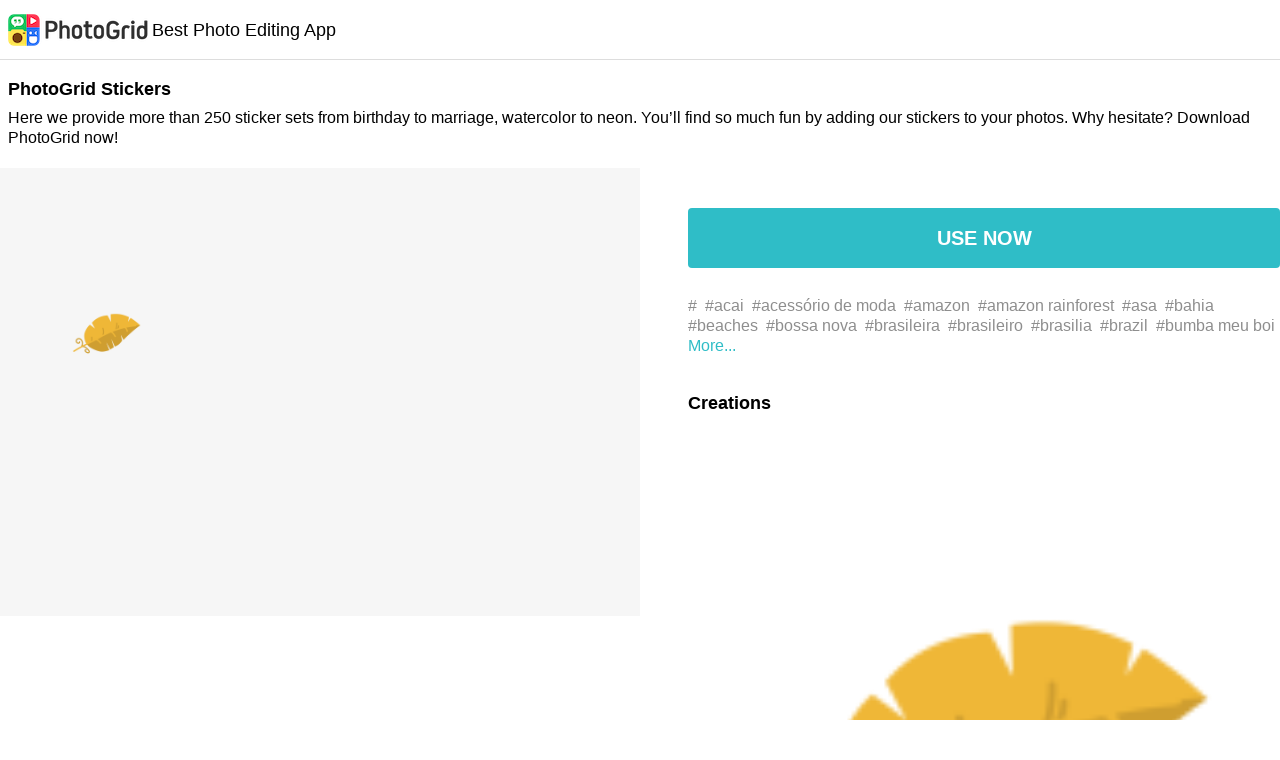

--- FILE ---
content_type: text/html; charset=UTF-8
request_url: https://photogrid.app/material/sticker/2709
body_size: 85824
content:

<!DOCTYPE html>
<html lang="en">

<head>
  <meta charset="utf-8">
  <meta http-equiv="content-language" content="en">
  <meta name="google" content="notranslate">
  <meta id="viewport" name="viewport" content="width=device-width, initial-scale=1.0, minimum-scale=1.0, maximum-scale=1.0, user-scalable=no">
  <title>PhotoGrid - Stickers:  | Best photo and video collage editing APP</title>
  <meta property="og:title" content="PhotoGrid - Stickers:  | Best photo and video collage editing APP">
  <meta property="og:url" content="https://photogrid.app/material/sticker/2709">
  <meta property="og:image" content="https://pg-media.ksmobile.com/pg/production/material/sticker/previews_combine/2709/pgcreator_sticker_3066.png">
  <meta property="og:image:width" content="300">
  <meta property="og:image:height" content="300">
  <meta property="og:type" content="product">
  <meta property="og:site_name" content="PhotoGrid">
  <meta property="fb:app_id" content="542129432493562">
  <meta property="fb:admins" content="158008664360385">
  <meta name="twitter:card" content="summary" />
  <meta name="twitter:title" content="PhotoGrid - Stickers:  | Best photo and video collage editing APP" />
  <meta name="twitter:description" content="Your all in one photo collage APP! Lots of stickers, backgrounds and posters are now ready for you to turn photos and videos into a sharable moment! Ideal for Instagram stories and Facebook posts!" />
  <meta name="twitter:image" content="https://pg-media.ksmobile.com/pg/production/material/sticker/previews_combine/2709/pgcreator_sticker_3066.png" />
  <meta property="og:description" content="Your all in one photo collage APP! Lots of stickers, backgrounds and posters are now ready for you to turn photos and videos into a sharable moment! Ideal for Instagram stories and Facebook posts!">
  <meta name="description" content="Your all in one photo collage APP! Lots of stickers, backgrounds and posters are now ready for you to turn photos and videos into a sharable moment! Ideal for Instagram stories and Facebook posts!">
    <link rel="canonical" href="https://photogrid.app/material/sticker/2709">
  <link rel="alternate" media="only screen and (max-width: 640px)" href="https://photogrid.app/material/sticker/2709">
  <link rel="alternate" media="handheld" href="https://photogrid.app/material/sticker/2709" />
  <meta name="apple-itunes-app" content="app-id=543577420">
      <meta property="al:ios:url" content="https://photogrid.app/s?type=sticker&id=2709&aid=2709&iid=2709&tabId=1">
        <meta property="al:ios:app_store_id" content="543577420" />
    <meta property="al:ios:app_name" content="PhotoGrid" />
    <meta property="al:android:package" content="com.roidapp.photogrid">
    <meta property="al:android:app_name" content="PhotoGrid">
        <link rel="alternate" href="android-app://com.roidapp.photogrid/http/photogrid.app/s?type=sticker&id=2709&aid=2709&iid=2709&tabId=1">
    <meta property="al:android:url" content="https://photogrid.app/s?type=sticker&id=2709&aid=2709&iid=2709&tabId=1">
    <link rel="shortcut icon" href="/static/img/icons/favicon.ico">
  <link rel="apple-touch-icon" href="/static/img/icons/apple-touch-icon.png">
  <link rel="apple-touch-icon" sizes="76x76" href="/static/img/icons/apple-touch-icon-76x76.png">
  <link rel="apple-touch-icon" sizes="120x120" href="/static/img/icons/apple-touch-icon-120x120.png">
  <link rel="apple-touch-icon" sizes="152x152" href="/static/img/icons/apple-touch-icon-152x152.png">
  <link rel="mask-icon" href="/static/img/icons/pg_logo_round.svg" color="">
  <meta name="theme-color" content="#2fbdc7" />
  <meta name="robots" content="index, follow">
  <link rel="manifest" href="/manifest.json">
  

  <style>
    a,abbr,acronym,address,applet,article,aside,audio,b,big,blockquote,body,canvas,caption,center,cite,code,dd,del,details,dfn,div,dl,dt,em,embed,fieldset,figcaption,figure,footer,form,h1,h2,h3,h4,h5,h6,header,hgroup,html,i,iframe,img,ins,kbd,label,legend,li,mark,menu,nav,object,ol,output,p,pre,q,ruby,s,samp,section,small,span,strike,strong,sub,summary,sup,table,tbody,td,tfoot,th,thead,time,tr,tt,u,ul,var,video{margin:0;padding:0;border:0;font-size:100%;font:inherit;vertical-align:baseline}article,aside,details,figcaption,figure,footer,header,hgroup,menu,nav,section{display:block}body{line-height:1}ol,ul{list-style:none}blockquote,q{quotes:none}blockquote:after,blockquote:before,q:after,q:before{content:"";content:none}
/*!
Pure v1.0.0
Copyright 2013 Yahoo!
Licensed under the BSD License.
https://github.com/yahoo/pure/blob/master/LICENSE.md
*/
/*!
normalize.css v^3.0 | MIT License | git.io/normalize
Copyright (c) Nicolas Gallagher and Jonathan Neal
*/
/*! normalize.css v3.0.3 | MIT License | github.com/necolas/normalize.css */html{font-family:sans-serif;-ms-text-size-adjust:100%;-webkit-text-size-adjust:100%}body{margin:0}article,aside,details,figcaption,figure,footer,header,hgroup,main,menu,nav,section,summary{display:block}audio,canvas,progress,video{display:inline-block;vertical-align:baseline}audio:not([controls]){display:none;height:0}[hidden],template{display:none}a{background-color:transparent}a:active,a:hover{outline:0}abbr[title]{border-bottom:1px dotted}b,strong{font-weight:700}dfn{font-style:italic}h1{font-size:2em;margin:.67em 0}mark{background:#ff0;color:#000}small{font-size:80%}sub,sup{font-size:75%;line-height:0;position:relative;vertical-align:baseline}sup{top:-.5em}sub{bottom:-.25em}img{border:0}svg:not(:root){overflow:hidden}figure{margin:1em 40px}hr{box-sizing:content-box;height:0}pre{overflow:auto}code,kbd,pre,samp{font-family:monospace,monospace;font-size:1em}button,input,optgroup,select,textarea{color:inherit;font:inherit;margin:0}button{overflow:visible}button,select{text-transform:none}button,html input[type=button],input[type=reset],input[type=submit]{-webkit-appearance:button;cursor:pointer}button[disabled],html input[disabled]{cursor:default}button::-moz-focus-inner,input::-moz-focus-inner{border:0;padding:0}input{line-height:normal}input[type=checkbox],input[type=radio]{box-sizing:border-box;padding:0}input[type=number]::-webkit-inner-spin-button,input[type=number]::-webkit-outer-spin-button{height:auto}input[type=search]{-webkit-appearance:textfield;box-sizing:content-box}input[type=search]::-webkit-search-cancel-button,input[type=search]::-webkit-search-decoration{-webkit-appearance:none}fieldset{border:1px solid silver;margin:0 2px;padding:.35em .625em .75em}legend{border:0;padding:0}textarea{overflow:auto}optgroup{font-weight:700}table{border-collapse:collapse;border-spacing:0}td,th{padding:0}.hidden,[hidden]{display:none!important}.pure-img{max-width:100%;height:auto;display:block}.pure-g{letter-spacing:-.31em;*letter-spacing:normal;*word-spacing:-.43em;text-rendering:optimizespeed;font-family:FreeSans,Arimo,Droid Sans,Helvetica,Arial,sans-serif;display:-ms-flexbox;display:flex;-ms-flex-flow:row wrap;flex-flow:row wrap;-ms-flex-line-pack:start;align-content:flex-start}@media (-ms-high-contrast:active),(-ms-high-contrast:none){table .pure-g{display:block}}.opera-only :-o-prefocus,.pure-g{word-spacing:-.43em}.pure-u{display:inline-block;*display:inline;zoom:1;letter-spacing:normal;word-spacing:normal;vertical-align:top;text-rendering:auto}.pure-g [class*=pure-u]{font-family:sans-serif}.pure-u-1,.pure-u-1-1,.pure-u-1-2,.pure-u-1-3,.pure-u-1-4,.pure-u-1-5,.pure-u-1-6,.pure-u-1-8,.pure-u-1-12,.pure-u-1-24,.pure-u-2-3,.pure-u-2-5,.pure-u-2-24,.pure-u-3-4,.pure-u-3-5,.pure-u-3-8,.pure-u-3-24,.pure-u-4-5,.pure-u-4-24,.pure-u-5-5,.pure-u-5-6,.pure-u-5-8,.pure-u-5-12,.pure-u-5-24,.pure-u-6-24,.pure-u-7-8,.pure-u-7-12,.pure-u-7-24,.pure-u-8-24,.pure-u-9-24,.pure-u-10-24,.pure-u-11-12,.pure-u-11-24,.pure-u-12-24,.pure-u-13-24,.pure-u-14-24,.pure-u-15-24,.pure-u-16-24,.pure-u-17-24,.pure-u-18-24,.pure-u-19-24,.pure-u-20-24,.pure-u-21-24,.pure-u-22-24,.pure-u-23-24,.pure-u-24-24{display:inline-block;*display:inline;zoom:1;letter-spacing:normal;word-spacing:normal;vertical-align:top;text-rendering:auto}.pure-u-1-24{width:4.1667%;*width:4.1357%}.pure-u-1-12,.pure-u-2-24{width:8.3333%;*width:8.3023%}.pure-u-1-8,.pure-u-3-24{width:12.5%;*width:12.469%}.pure-u-1-6,.pure-u-4-24{width:16.6667%;*width:16.6357%}.pure-u-1-5{width:20%;*width:19.969%}.pure-u-5-24{width:20.8333%;*width:20.8023%}.pure-u-1-4,.pure-u-6-24{width:25%;*width:24.969%}.pure-u-7-24{width:29.1667%;*width:29.1357%}.pure-u-1-3,.pure-u-8-24{width:33.3333%;*width:33.3023%}.pure-u-3-8,.pure-u-9-24{width:37.5%;*width:37.469%}.pure-u-2-5{width:40%;*width:39.969%}.pure-u-5-12,.pure-u-10-24{width:41.6667%;*width:41.6357%}.pure-u-11-24{width:45.8333%;*width:45.8023%}.pure-u-1-2,.pure-u-12-24{width:50%;*width:49.969%}.pure-u-13-24{width:54.1667%;*width:54.1357%}.pure-u-7-12,.pure-u-14-24{width:58.3333%;*width:58.3023%}.pure-u-3-5{width:60%;*width:59.969%}.pure-u-5-8,.pure-u-15-24{width:62.5%;*width:62.469%}.pure-u-2-3,.pure-u-16-24{width:66.6667%;*width:66.6357%}.pure-u-17-24{width:70.8333%;*width:70.8023%}.pure-u-3-4,.pure-u-18-24{width:75%;*width:74.969%}.pure-u-19-24{width:79.1667%;*width:79.1357%}.pure-u-4-5{width:80%;*width:79.969%}.pure-u-5-6,.pure-u-20-24{width:83.3333%;*width:83.3023%}.pure-u-7-8,.pure-u-21-24{width:87.5%;*width:87.469%}.pure-u-11-12,.pure-u-22-24{width:91.6667%;*width:91.6357%}.pure-u-23-24{width:95.8333%;*width:95.8023%}.pure-u-1,.pure-u-1-1,.pure-u-5-5,.pure-u-24-24{width:100%}.pure-button{display:inline-block;zoom:1;line-height:normal;white-space:nowrap;vertical-align:middle;text-align:center;cursor:pointer;-webkit-user-drag:none;-webkit-user-select:none;-ms-user-select:none;user-select:none;box-sizing:border-box}.pure-button::-moz-focus-inner{padding:0;border:0}.pure-button-group{letter-spacing:-.31em;*letter-spacing:normal;*word-spacing:-.43em;text-rendering:optimizespeed}.opera-only :-o-prefocus,.pure-button-group{word-spacing:-.43em}.pure-button-group .pure-button{letter-spacing:normal;word-spacing:normal;vertical-align:top;text-rendering:auto}.pure-button{font-family:inherit;font-size:100%;padding:.5em 1em;color:#444;color:rgba(0,0,0,.8);border:1px solid #999;border:none transparent;background-color:#e6e6e6;text-decoration:none;border-radius:2px}.pure-button-hover,.pure-button:focus,.pure-button:hover{filter:alpha(opacity=90);background-image:linear-gradient(transparent,rgba(0,0,0,.05) 40%,rgba(0,0,0,.1))}.pure-button:focus{outline:0}.pure-button-active,.pure-button:active{box-shadow:inset 0 0 0 1px rgba(0,0,0,.15),inset 0 0 6px rgba(0,0,0,.2);border-color:#000\9}.pure-button-disabled,.pure-button-disabled:active,.pure-button-disabled:focus,.pure-button-disabled:hover,.pure-button[disabled]{border:none;background-image:none;filter:alpha(opacity=40);opacity:.4;cursor:not-allowed;box-shadow:none;pointer-events:none}.pure-button-hidden{display:none}.pure-button-primary,.pure-button-selected,a.pure-button-primary,a.pure-button-selected{background-color:#0078e7;color:#fff}.pure-button-group .pure-button{margin:0;border-radius:0;border-right:1px solid #111;border-right:1px solid rgba(0,0,0,.2)}.pure-button-group .pure-button:first-child{border-top-left-radius:2px;border-bottom-left-radius:2px}.pure-button-group .pure-button:last-child{border-top-right-radius:2px;border-bottom-right-radius:2px;border-right:none}.pure-form input[type=color],.pure-form input[type=date],.pure-form input[type=datetime-local],.pure-form input[type=datetime],.pure-form input[type=email],.pure-form input[type=month],.pure-form input[type=number],.pure-form input[type=password],.pure-form input[type=search],.pure-form input[type=tel],.pure-form input[type=text],.pure-form input[type=time],.pure-form input[type=url],.pure-form input[type=week],.pure-form select,.pure-form textarea{padding:.5em .6em;display:inline-block;border:1px solid #ccc;box-shadow:inset 0 1px 3px #ddd;border-radius:4px;vertical-align:middle;box-sizing:border-box}.pure-form input:not([type]){padding:.5em .6em;display:inline-block;border:1px solid #ccc;box-shadow:inset 0 1px 3px #ddd;border-radius:4px;box-sizing:border-box}.pure-form input[type=color]{padding:.2em .5em}.pure-form input:not([type]):focus,.pure-form input[type=color]:focus,.pure-form input[type=date]:focus,.pure-form input[type=datetime-local]:focus,.pure-form input[type=datetime]:focus,.pure-form input[type=email]:focus,.pure-form input[type=month]:focus,.pure-form input[type=number]:focus,.pure-form input[type=password]:focus,.pure-form input[type=search]:focus,.pure-form input[type=tel]:focus,.pure-form input[type=text]:focus,.pure-form input[type=time]:focus,.pure-form input[type=url]:focus,.pure-form input[type=week]:focus,.pure-form select:focus,.pure-form textarea:focus{outline:0;border-color:#129fea}.pure-form input[type=checkbox]:focus,.pure-form input[type=file]:focus,.pure-form input[type=radio]:focus{outline:thin solid #129fea;outline:1px auto #129fea}.pure-form .pure-checkbox,.pure-form .pure-radio{margin:.5em 0;display:block}.pure-form input:not([type])[disabled],.pure-form input[type=color][disabled],.pure-form input[type=date][disabled],.pure-form input[type=datetime-local][disabled],.pure-form input[type=datetime][disabled],.pure-form input[type=email][disabled],.pure-form input[type=month][disabled],.pure-form input[type=number][disabled],.pure-form input[type=password][disabled],.pure-form input[type=search][disabled],.pure-form input[type=tel][disabled],.pure-form input[type=text][disabled],.pure-form input[type=time][disabled],.pure-form input[type=url][disabled],.pure-form input[type=week][disabled],.pure-form select[disabled],.pure-form textarea[disabled]{cursor:not-allowed;background-color:#eaeded;color:#cad2d3}.pure-form input[readonly],.pure-form select[readonly],.pure-form textarea[readonly]{background-color:#eee;color:#777;border-color:#ccc}.pure-form input:focus:invalid,.pure-form select:focus:invalid,.pure-form textarea:focus:invalid{color:#b94a48;border-color:#e9322d}.pure-form input[type=checkbox]:focus:invalid:focus,.pure-form input[type=file]:focus:invalid:focus,.pure-form input[type=radio]:focus:invalid:focus{outline-color:#e9322d}.pure-form select{height:2.25em;border:1px solid #ccc;background-color:#fff}.pure-form select[multiple]{height:auto}.pure-form label{margin:.5em 0 .2em}.pure-form fieldset{margin:0;padding:.35em 0 .75em;border:0}.pure-form legend{display:block;width:100%;padding:.3em 0;margin-bottom:.3em;color:#333;border-bottom:1px solid #e5e5e5}.pure-form-stacked input:not([type]),.pure-form-stacked input[type=color],.pure-form-stacked input[type=date],.pure-form-stacked input[type=datetime-local],.pure-form-stacked input[type=datetime],.pure-form-stacked input[type=email],.pure-form-stacked input[type=file],.pure-form-stacked input[type=month],.pure-form-stacked input[type=number],.pure-form-stacked input[type=password],.pure-form-stacked input[type=search],.pure-form-stacked input[type=tel],.pure-form-stacked input[type=text],.pure-form-stacked input[type=time],.pure-form-stacked input[type=url],.pure-form-stacked input[type=week],.pure-form-stacked label,.pure-form-stacked select,.pure-form-stacked textarea{display:block;margin:.25em 0}.pure-form-aligned .pure-help-inline,.pure-form-aligned input,.pure-form-aligned select,.pure-form-aligned textarea,.pure-form-message-inline{display:inline-block;*display:inline;*zoom:1;vertical-align:middle}.pure-form-aligned textarea{vertical-align:top}.pure-form-aligned .pure-control-group{margin-bottom:.5em}.pure-form-aligned .pure-control-group label{text-align:right;display:inline-block;vertical-align:middle;width:10em;margin:0 1em 0 0}.pure-form-aligned .pure-controls{margin:1.5em 0 0 11em}.pure-form .pure-input-rounded,.pure-form input.pure-input-rounded{border-radius:2em;padding:.5em 1em}.pure-form .pure-group fieldset{margin-bottom:10px}.pure-form .pure-group input,.pure-form .pure-group textarea{display:block;padding:10px;margin:0 0 -1px;border-radius:0;position:relative;top:-1px}.pure-form .pure-group input:focus,.pure-form .pure-group textarea:focus{z-index:1}.pure-form .pure-group input:first-child,.pure-form .pure-group textarea:first-child{top:1px;border-radius:4px 4px 0 0;margin:0}.pure-form .pure-group input:first-child:last-child,.pure-form .pure-group textarea:first-child:last-child{top:1px;border-radius:4px;margin:0}.pure-form .pure-group input:last-child,.pure-form .pure-group textarea:last-child{top:-2px;border-radius:0 0 4px 4px;margin:0}.pure-form .pure-group button{margin:.35em 0}.pure-form .pure-input-1{width:100%}.pure-form .pure-input-3-4{width:75%}.pure-form .pure-input-2-3{width:66%}.pure-form .pure-input-1-2{width:50%}.pure-form .pure-input-1-3{width:33%}.pure-form .pure-input-1-4{width:25%}.pure-form-message-inline,.pure-form .pure-help-inline{display:inline-block;padding-left:.3em;color:#666;vertical-align:middle;font-size:.875em}.pure-form-message{display:block;color:#666;font-size:.875em}@media only screen and (max-width:480px){.pure-form button[type=submit]{margin:.7em 0 0}.pure-form input:not([type]),.pure-form input[type=color],.pure-form input[type=date],.pure-form input[type=datetime-local],.pure-form input[type=datetime],.pure-form input[type=email],.pure-form input[type=month],.pure-form input[type=number],.pure-form input[type=password],.pure-form input[type=search],.pure-form input[type=tel],.pure-form input[type=text],.pure-form input[type=time],.pure-form input[type=url],.pure-form input[type=week],.pure-form label{margin-bottom:.3em;display:block}.pure-group input:not([type]),.pure-group input[type=color],.pure-group input[type=date],.pure-group input[type=datetime-local],.pure-group input[type=datetime],.pure-group input[type=email],.pure-group input[type=month],.pure-group input[type=number],.pure-group input[type=password],.pure-group input[type=search],.pure-group input[type=tel],.pure-group input[type=text],.pure-group input[type=time],.pure-group input[type=url],.pure-group input[type=week]{margin-bottom:0}.pure-form-aligned .pure-control-group label{margin-bottom:.3em;text-align:left;display:block;width:100%}.pure-form-aligned .pure-controls{margin:1.5em 0 0}.pure-form-message,.pure-form-message-inline,.pure-form .pure-help-inline{display:block;font-size:.75em;padding:.2em 0 .8em}}.pure-menu{box-sizing:border-box}.pure-menu-fixed{position:fixed;left:0;top:0;z-index:1}.pure-menu-item,.pure-menu-list{position:relative}.pure-menu-list{list-style:none;margin:0;padding:0}.pure-menu-item{padding:0;margin:0;height:100%}.pure-menu-heading,.pure-menu-link{display:block;text-decoration:none;white-space:nowrap}.pure-menu-horizontal{width:100%;white-space:nowrap}.pure-menu-horizontal .pure-menu-list{display:inline-block}.pure-menu-horizontal .pure-menu-heading,.pure-menu-horizontal .pure-menu-item,.pure-menu-horizontal .pure-menu-separator{display:inline-block;*display:inline;zoom:1;vertical-align:middle}.pure-menu-item .pure-menu-item{display:block}.pure-menu-children{display:none;position:absolute;left:100%;top:0;margin:0;padding:0;z-index:1}.pure-menu-horizontal .pure-menu-children{left:0;top:auto;width:inherit}.pure-menu-active>.pure-menu-children,.pure-menu-allow-hover:hover>.pure-menu-children{display:block;position:absolute}.pure-menu-has-children>.pure-menu-link:after{padding-left:.5em;content:"\25B8";font-size:small}.pure-menu-horizontal .pure-menu-has-children>.pure-menu-link:after{content:"\25BE"}.pure-menu-scrollable{overflow-y:scroll;overflow-x:hidden}.pure-menu-scrollable .pure-menu-list{display:block}.pure-menu-horizontal.pure-menu-scrollable .pure-menu-list{display:inline-block}.pure-menu-horizontal.pure-menu-scrollable{white-space:nowrap;overflow-y:hidden;overflow-x:auto;-ms-overflow-style:none;-webkit-overflow-scrolling:touch;padding:.5em 0}.pure-menu-horizontal.pure-menu-scrollable::-webkit-scrollbar{display:none}.pure-menu-horizontal .pure-menu-children .pure-menu-separator,.pure-menu-separator{background-color:#ccc;height:1px;margin:.3em 0}.pure-menu-horizontal .pure-menu-separator{width:1px;height:1.3em;margin:0 .3em}.pure-menu-horizontal .pure-menu-children .pure-menu-separator{display:block;width:auto}.pure-menu-heading{text-transform:uppercase;color:#565d64}.pure-menu-link{color:#777}.pure-menu-children{background-color:#fff}.pure-menu-disabled,.pure-menu-heading,.pure-menu-link{padding:.5em 1em}.pure-menu-disabled{opacity:.5}.pure-menu-disabled .pure-menu-link:hover{background-color:transparent}.pure-menu-active>.pure-menu-link,.pure-menu-link:focus,.pure-menu-link:hover{background-color:#eee}.pure-menu-selected .pure-menu-link,.pure-menu-selected .pure-menu-link:visited{color:#000}.pure-table{border-collapse:collapse;border-spacing:0;empty-cells:show;border:1px solid #cbcbcb}.pure-table caption{color:#000;font:italic 85%/1 arial,sans-serif;padding:1em 0;text-align:center}.pure-table td,.pure-table th{border-left:1px solid #cbcbcb;border-width:0 0 0 1px;font-size:inherit;margin:0;overflow:visible;padding:.5em 1em}.pure-table td:first-child,.pure-table th:first-child{border-left-width:0}.pure-table thead{background-color:#e0e0e0;color:#000;text-align:left;vertical-align:bottom}.pure-table td{background-color:transparent}.pure-table-odd td,.pure-table-striped tr:nth-child(2n-1) td{background-color:#f2f2f2}.pure-table-bordered td{border-bottom:1px solid #cbcbcb}.pure-table-bordered tbody>tr:last-child>td{border-bottom-width:0}.pure-table-horizontal td,.pure-table-horizontal th{border-width:0 0 1px;border-bottom:1px solid #cbcbcb}.pure-table-horizontal tbody>tr:last-child>td{border-bottom-width:0}

/*!
Pure v1.0.0
Copyright 2013 Yahoo!
Licensed under the BSD License.
https://github.com/yahoo/pure/blob/master/LICENSE.md
*/@media screen and (min-width:35.5em){.pure-u-sm-1,.pure-u-sm-1-1,.pure-u-sm-1-2,.pure-u-sm-1-3,.pure-u-sm-1-4,.pure-u-sm-1-5,.pure-u-sm-1-6,.pure-u-sm-1-8,.pure-u-sm-1-12,.pure-u-sm-1-24,.pure-u-sm-2-3,.pure-u-sm-2-5,.pure-u-sm-2-24,.pure-u-sm-3-4,.pure-u-sm-3-5,.pure-u-sm-3-8,.pure-u-sm-3-24,.pure-u-sm-4-5,.pure-u-sm-4-24,.pure-u-sm-5-5,.pure-u-sm-5-6,.pure-u-sm-5-8,.pure-u-sm-5-12,.pure-u-sm-5-24,.pure-u-sm-6-24,.pure-u-sm-7-8,.pure-u-sm-7-12,.pure-u-sm-7-24,.pure-u-sm-8-24,.pure-u-sm-9-24,.pure-u-sm-10-24,.pure-u-sm-11-12,.pure-u-sm-11-24,.pure-u-sm-12-24,.pure-u-sm-13-24,.pure-u-sm-14-24,.pure-u-sm-15-24,.pure-u-sm-16-24,.pure-u-sm-17-24,.pure-u-sm-18-24,.pure-u-sm-19-24,.pure-u-sm-20-24,.pure-u-sm-21-24,.pure-u-sm-22-24,.pure-u-sm-23-24,.pure-u-sm-24-24{display:inline-block;*display:inline;zoom:1;letter-spacing:normal;word-spacing:normal;vertical-align:top;text-rendering:auto}.pure-u-sm-1-24{width:4.1667%;*width:4.1357%}.pure-u-sm-1-12,.pure-u-sm-2-24{width:8.3333%;*width:8.3023%}.pure-u-sm-1-8,.pure-u-sm-3-24{width:12.5%;*width:12.469%}.pure-u-sm-1-6,.pure-u-sm-4-24{width:16.6667%;*width:16.6357%}.pure-u-sm-1-5{width:20%;*width:19.969%}.pure-u-sm-5-24{width:20.8333%;*width:20.8023%}.pure-u-sm-1-4,.pure-u-sm-6-24{width:25%;*width:24.969%}.pure-u-sm-7-24{width:29.1667%;*width:29.1357%}.pure-u-sm-1-3,.pure-u-sm-8-24{width:33.3333%;*width:33.3023%}.pure-u-sm-3-8,.pure-u-sm-9-24{width:37.5%;*width:37.469%}.pure-u-sm-2-5{width:40%;*width:39.969%}.pure-u-sm-5-12,.pure-u-sm-10-24{width:41.6667%;*width:41.6357%}.pure-u-sm-11-24{width:45.8333%;*width:45.8023%}.pure-u-sm-1-2,.pure-u-sm-12-24{width:50%;*width:49.969%}.pure-u-sm-13-24{width:54.1667%;*width:54.1357%}.pure-u-sm-7-12,.pure-u-sm-14-24{width:58.3333%;*width:58.3023%}.pure-u-sm-3-5{width:60%;*width:59.969%}.pure-u-sm-5-8,.pure-u-sm-15-24{width:62.5%;*width:62.469%}.pure-u-sm-2-3,.pure-u-sm-16-24{width:66.6667%;*width:66.6357%}.pure-u-sm-17-24{width:70.8333%;*width:70.8023%}.pure-u-sm-3-4,.pure-u-sm-18-24{width:75%;*width:74.969%}.pure-u-sm-19-24{width:79.1667%;*width:79.1357%}.pure-u-sm-4-5{width:80%;*width:79.969%}.pure-u-sm-5-6,.pure-u-sm-20-24{width:83.3333%;*width:83.3023%}.pure-u-sm-7-8,.pure-u-sm-21-24{width:87.5%;*width:87.469%}.pure-u-sm-11-12,.pure-u-sm-22-24{width:91.6667%;*width:91.6357%}.pure-u-sm-23-24{width:95.8333%;*width:95.8023%}.pure-u-sm-1,.pure-u-sm-1-1,.pure-u-sm-5-5,.pure-u-sm-24-24{width:100%}}@media screen and (min-width:48em){.pure-u-md-1,.pure-u-md-1-1,.pure-u-md-1-2,.pure-u-md-1-3,.pure-u-md-1-4,.pure-u-md-1-5,.pure-u-md-1-6,.pure-u-md-1-8,.pure-u-md-1-12,.pure-u-md-1-24,.pure-u-md-2-3,.pure-u-md-2-5,.pure-u-md-2-24,.pure-u-md-3-4,.pure-u-md-3-5,.pure-u-md-3-8,.pure-u-md-3-24,.pure-u-md-4-5,.pure-u-md-4-24,.pure-u-md-5-5,.pure-u-md-5-6,.pure-u-md-5-8,.pure-u-md-5-12,.pure-u-md-5-24,.pure-u-md-6-24,.pure-u-md-7-8,.pure-u-md-7-12,.pure-u-md-7-24,.pure-u-md-8-24,.pure-u-md-9-24,.pure-u-md-10-24,.pure-u-md-11-12,.pure-u-md-11-24,.pure-u-md-12-24,.pure-u-md-13-24,.pure-u-md-14-24,.pure-u-md-15-24,.pure-u-md-16-24,.pure-u-md-17-24,.pure-u-md-18-24,.pure-u-md-19-24,.pure-u-md-20-24,.pure-u-md-21-24,.pure-u-md-22-24,.pure-u-md-23-24,.pure-u-md-24-24{display:inline-block;*display:inline;zoom:1;letter-spacing:normal;word-spacing:normal;vertical-align:top;text-rendering:auto}.pure-u-md-1-24{width:4.1667%;*width:4.1357%}.pure-u-md-1-12,.pure-u-md-2-24{width:8.3333%;*width:8.3023%}.pure-u-md-1-8,.pure-u-md-3-24{width:12.5%;*width:12.469%}.pure-u-md-1-6,.pure-u-md-4-24{width:16.6667%;*width:16.6357%}.pure-u-md-1-5{width:20%;*width:19.969%}.pure-u-md-5-24{width:20.8333%;*width:20.8023%}.pure-u-md-1-4,.pure-u-md-6-24{width:25%;*width:24.969%}.pure-u-md-7-24{width:29.1667%;*width:29.1357%}.pure-u-md-1-3,.pure-u-md-8-24{width:33.3333%;*width:33.3023%}.pure-u-md-3-8,.pure-u-md-9-24{width:37.5%;*width:37.469%}.pure-u-md-2-5{width:40%;*width:39.969%}.pure-u-md-5-12,.pure-u-md-10-24{width:41.6667%;*width:41.6357%}.pure-u-md-11-24{width:45.8333%;*width:45.8023%}.pure-u-md-1-2,.pure-u-md-12-24{width:50%;*width:49.969%}.pure-u-md-13-24{width:54.1667%;*width:54.1357%}.pure-u-md-7-12,.pure-u-md-14-24{width:58.3333%;*width:58.3023%}.pure-u-md-3-5{width:60%;*width:59.969%}.pure-u-md-5-8,.pure-u-md-15-24{width:62.5%;*width:62.469%}.pure-u-md-2-3,.pure-u-md-16-24{width:66.6667%;*width:66.6357%}.pure-u-md-17-24{width:70.8333%;*width:70.8023%}.pure-u-md-3-4,.pure-u-md-18-24{width:75%;*width:74.969%}.pure-u-md-19-24{width:79.1667%;*width:79.1357%}.pure-u-md-4-5{width:80%;*width:79.969%}.pure-u-md-5-6,.pure-u-md-20-24{width:83.3333%;*width:83.3023%}.pure-u-md-7-8,.pure-u-md-21-24{width:87.5%;*width:87.469%}.pure-u-md-11-12,.pure-u-md-22-24{width:91.6667%;*width:91.6357%}.pure-u-md-23-24{width:95.8333%;*width:95.8023%}.pure-u-md-1,.pure-u-md-1-1,.pure-u-md-5-5,.pure-u-md-24-24{width:100%}}@media screen and (min-width:64em){.pure-u-lg-1,.pure-u-lg-1-1,.pure-u-lg-1-2,.pure-u-lg-1-3,.pure-u-lg-1-4,.pure-u-lg-1-5,.pure-u-lg-1-6,.pure-u-lg-1-8,.pure-u-lg-1-12,.pure-u-lg-1-24,.pure-u-lg-2-3,.pure-u-lg-2-5,.pure-u-lg-2-24,.pure-u-lg-3-4,.pure-u-lg-3-5,.pure-u-lg-3-8,.pure-u-lg-3-24,.pure-u-lg-4-5,.pure-u-lg-4-24,.pure-u-lg-5-5,.pure-u-lg-5-6,.pure-u-lg-5-8,.pure-u-lg-5-12,.pure-u-lg-5-24,.pure-u-lg-6-24,.pure-u-lg-7-8,.pure-u-lg-7-12,.pure-u-lg-7-24,.pure-u-lg-8-24,.pure-u-lg-9-24,.pure-u-lg-10-24,.pure-u-lg-11-12,.pure-u-lg-11-24,.pure-u-lg-12-24,.pure-u-lg-13-24,.pure-u-lg-14-24,.pure-u-lg-15-24,.pure-u-lg-16-24,.pure-u-lg-17-24,.pure-u-lg-18-24,.pure-u-lg-19-24,.pure-u-lg-20-24,.pure-u-lg-21-24,.pure-u-lg-22-24,.pure-u-lg-23-24,.pure-u-lg-24-24{display:inline-block;*display:inline;zoom:1;letter-spacing:normal;word-spacing:normal;vertical-align:top;text-rendering:auto}.pure-u-lg-1-24{width:4.1667%;*width:4.1357%}.pure-u-lg-1-12,.pure-u-lg-2-24{width:8.3333%;*width:8.3023%}.pure-u-lg-1-8,.pure-u-lg-3-24{width:12.5%;*width:12.469%}.pure-u-lg-1-6,.pure-u-lg-4-24{width:16.6667%;*width:16.6357%}.pure-u-lg-1-5{width:20%;*width:19.969%}.pure-u-lg-5-24{width:20.8333%;*width:20.8023%}.pure-u-lg-1-4,.pure-u-lg-6-24{width:25%;*width:24.969%}.pure-u-lg-7-24{width:29.1667%;*width:29.1357%}.pure-u-lg-1-3,.pure-u-lg-8-24{width:33.3333%;*width:33.3023%}.pure-u-lg-3-8,.pure-u-lg-9-24{width:37.5%;*width:37.469%}.pure-u-lg-2-5{width:40%;*width:39.969%}.pure-u-lg-5-12,.pure-u-lg-10-24{width:41.6667%;*width:41.6357%}.pure-u-lg-11-24{width:45.8333%;*width:45.8023%}.pure-u-lg-1-2,.pure-u-lg-12-24{width:50%;*width:49.969%}.pure-u-lg-13-24{width:54.1667%;*width:54.1357%}.pure-u-lg-7-12,.pure-u-lg-14-24{width:58.3333%;*width:58.3023%}.pure-u-lg-3-5{width:60%;*width:59.969%}.pure-u-lg-5-8,.pure-u-lg-15-24{width:62.5%;*width:62.469%}.pure-u-lg-2-3,.pure-u-lg-16-24{width:66.6667%;*width:66.6357%}.pure-u-lg-17-24{width:70.8333%;*width:70.8023%}.pure-u-lg-3-4,.pure-u-lg-18-24{width:75%;*width:74.969%}.pure-u-lg-19-24{width:79.1667%;*width:79.1357%}.pure-u-lg-4-5{width:80%;*width:79.969%}.pure-u-lg-5-6,.pure-u-lg-20-24{width:83.3333%;*width:83.3023%}.pure-u-lg-7-8,.pure-u-lg-21-24{width:87.5%;*width:87.469%}.pure-u-lg-11-12,.pure-u-lg-22-24{width:91.6667%;*width:91.6357%}.pure-u-lg-23-24{width:95.8333%;*width:95.8023%}.pure-u-lg-1,.pure-u-lg-1-1,.pure-u-lg-5-5,.pure-u-lg-24-24{width:100%}}@media screen and (min-width:80em){.pure-u-xl-1,.pure-u-xl-1-1,.pure-u-xl-1-2,.pure-u-xl-1-3,.pure-u-xl-1-4,.pure-u-xl-1-5,.pure-u-xl-1-6,.pure-u-xl-1-8,.pure-u-xl-1-12,.pure-u-xl-1-24,.pure-u-xl-2-3,.pure-u-xl-2-5,.pure-u-xl-2-24,.pure-u-xl-3-4,.pure-u-xl-3-5,.pure-u-xl-3-8,.pure-u-xl-3-24,.pure-u-xl-4-5,.pure-u-xl-4-24,.pure-u-xl-5-5,.pure-u-xl-5-6,.pure-u-xl-5-8,.pure-u-xl-5-12,.pure-u-xl-5-24,.pure-u-xl-6-24,.pure-u-xl-7-8,.pure-u-xl-7-12,.pure-u-xl-7-24,.pure-u-xl-8-24,.pure-u-xl-9-24,.pure-u-xl-10-24,.pure-u-xl-11-12,.pure-u-xl-11-24,.pure-u-xl-12-24,.pure-u-xl-13-24,.pure-u-xl-14-24,.pure-u-xl-15-24,.pure-u-xl-16-24,.pure-u-xl-17-24,.pure-u-xl-18-24,.pure-u-xl-19-24,.pure-u-xl-20-24,.pure-u-xl-21-24,.pure-u-xl-22-24,.pure-u-xl-23-24,.pure-u-xl-24-24{display:inline-block;*display:inline;zoom:1;letter-spacing:normal;word-spacing:normal;vertical-align:top;text-rendering:auto}.pure-u-xl-1-24{width:4.1667%;*width:4.1357%}.pure-u-xl-1-12,.pure-u-xl-2-24{width:8.3333%;*width:8.3023%}.pure-u-xl-1-8,.pure-u-xl-3-24{width:12.5%;*width:12.469%}.pure-u-xl-1-6,.pure-u-xl-4-24{width:16.6667%;*width:16.6357%}.pure-u-xl-1-5{width:20%;*width:19.969%}.pure-u-xl-5-24{width:20.8333%;*width:20.8023%}.pure-u-xl-1-4,.pure-u-xl-6-24{width:25%;*width:24.969%}.pure-u-xl-7-24{width:29.1667%;*width:29.1357%}.pure-u-xl-1-3,.pure-u-xl-8-24{width:33.3333%;*width:33.3023%}.pure-u-xl-3-8,.pure-u-xl-9-24{width:37.5%;*width:37.469%}.pure-u-xl-2-5{width:40%;*width:39.969%}.pure-u-xl-5-12,.pure-u-xl-10-24{width:41.6667%;*width:41.6357%}.pure-u-xl-11-24{width:45.8333%;*width:45.8023%}.pure-u-xl-1-2,.pure-u-xl-12-24{width:50%;*width:49.969%}.pure-u-xl-13-24{width:54.1667%;*width:54.1357%}.pure-u-xl-7-12,.pure-u-xl-14-24{width:58.3333%;*width:58.3023%}.pure-u-xl-3-5{width:60%;*width:59.969%}.pure-u-xl-5-8,.pure-u-xl-15-24{width:62.5%;*width:62.469%}.pure-u-xl-2-3,.pure-u-xl-16-24{width:66.6667%;*width:66.6357%}.pure-u-xl-17-24{width:70.8333%;*width:70.8023%}.pure-u-xl-3-4,.pure-u-xl-18-24{width:75%;*width:74.969%}.pure-u-xl-19-24{width:79.1667%;*width:79.1357%}.pure-u-xl-4-5{width:80%;*width:79.969%}.pure-u-xl-5-6,.pure-u-xl-20-24{width:83.3333%;*width:83.3023%}.pure-u-xl-7-8,.pure-u-xl-21-24{width:87.5%;*width:87.469%}.pure-u-xl-11-12,.pure-u-xl-22-24{width:91.6667%;*width:91.6357%}.pure-u-xl-23-24{width:95.8333%;*width:95.8023%}.pure-u-xl-1,.pure-u-xl-1-1,.pure-u-xl-5-5,.pure-u-xl-24-24{width:100%}}body{position:relative}*{font-family:Helvetica,Microsoft JhengHei,Roboto,sans-serif!important}a{text-decoration:none;color:#000}.xsmall{font-size:12px}.small{font-size:14px}.normal{font-size:16px}.large{font-size:18px}.xlarge{font-size:20px}.rwd_xsmall{font-size:16px}.rwd_small{font-size:18px}.rwd_normal{font-size:20px}.rwd_large{font-size:22px}.rwd_xlarge{font-size:24px}.clearfix{*zoom:1}.clearfix:after{display:table;content:"";line-height:0;clear:both}.v_h_centering{position:absolute;top:0;right:0;bottom:0;left:0;margin:auto}.ellipsis{display:inline-block;overflow:hidden;text-overflow:ellipsis;white-space:nowrap}.hide{display:none!important}.hidden{visibility:hidden}.no_js .lazy{display:none}img.imgd4{position:relative;display:block}img.imgd4:after{display:block;position:absolute;top:0;left:0;background-color:#f6f6f6;background-image:url(/static/img/d4_image_1x.png);background-position:50%;background-repeat:no-repeat;background-size:80px 80px;width:100%;height:100%;content:""}@media (-webkit-min-device-pixel-ratio:1.3),(-webkit-min-device-pixel-ratio:1.5),(-webkit-min-device-pixel-ratio:1.25),(-webkit-min-device-pixel-ratio:2),(min-resolution:120dpi),(min-resolution:124.8dpi),(min-resolution:144dpi),(min-resolution:192dpi){img.imgd4:after{background-image:url(/static/img/d4_image_2x.png)}}@media (-webkit-min-device-pixel-ratio:3){img.imgd4:after{background-image:url(/static/img/d4_image_3x.png)}}header{height:60px;border-bottom:1px solid #ddd;padding:0 4px;box-sizing:border-box}header *{display:inline-block;vertical-align:middle}header img{width:140px}@media screen and (max-width:320px){header h1.rwd_small{font-size:14px}}.layout{padding-bottom:50px}.layout .section{max-width:1376px;margin:0 auto}@media screen and (min-width:48em){.layout{padding-bottom:100px}}.vertical_centering:before{content:"";display:inline-block;vertical-align:middle;height:100%}.toast{position:fixed;bottom:-40px;left:0;height:40px;width:100%;background:#eee;transition:all .3s ease}.toast *{display:inline-block;vertical-align:middle}.toast .toast_msg{text-align:center;width:calc(100% - 25px)}.toast .toast_close{width:25px;box-sizing:border-box}.toast_show{bottom:0}#error section{width:320px;margin:0 auto;text-align:center;padding-top:155px}#error h2{font-weight:bolder;margin-top:16px}#error p{margin-top:8px;color:#8e8e8e}@media (prefers-color-scheme:dark){html{background:#666}a,html,html #stickers #stickers_tags a{color:#eee}}#stickers article{padding:20px 8px;box-sizing:border-box}#stickers h2,#stickers h3,#stickers h4{font-weight:bolder}#stickers h4{margin:20px 0 10px}#stickers article p{padding-top:10px;line-height:1.3em;font-family:sans-serif}#stickers .stickers_image{object-fit:contain;height:intrinsic;width:100%}#stickers .stickers_image[min-height]{min-height:attr(min-height)}#stickers #stickers_info{padding:20px 8px;box-sizing:border-box}@media screen and (min-width:48em){#stickers #stickers_info{padding:0 0 0 48px}}#stickers #btn_deep_link{display:block;text-align:center;font-weight:bolder;color:#fff;background:#2fbdc7;width:100%;border-radius:4px;margin-top:20px;padding:20px 0}#stickers #stickers_tags a{color:#8e8e8e;line-height:2.6em;margin-right:.5rem}#stickers #stickers_tags[data-row="2"]{max-height:2.6em;overflow:hidden}#stickers #collapse{cursor:pointer}#stickers #collapse[data-status=more]:before{content:"More...";color:#2fbdc7}#stickers #collapse[data-status=hide]:before{content:"Hide";color:#2fbdc7}#stickers .stickers_share{margin-right:24px;margin-bottom:12px}#stickers .stickers_share img{width:40px}@media screen and (min-width:48em){#stickers #btn_deep_link{margin-top:40px}#stickers #stickers_tags{margin-top:28px}#stickers h4{margin:40px 0 20px}#stickers #stickers_tags a{line-height:1.3em;margin-right:.25rem}}  </style>

  <!-- Global site tag (gtag.js) - Google Analytics -->
  <script async src="https://www.googletagmanager.com/gtag/js?id=UA-111285854-3"></script>
  <script>
    window.dataLayer = window.dataLayer || [];

    function gtag() {
      dataLayer.push(arguments);
    }
    gtag('js', new Date());

    gtag('config', 'UA-111285854-3');
  </script>

<!-- JSON-LD -->
<script type="application/ld+json">
    {
        "@context": "https://schema.org",
        "@type": "SoftwareApplication",
        "name": "PhotoGrid",
        "operatingSystem": "Android, iOS",
        "applicationCategory": "LifestyleApplication",
        "aggregateRating": {
            "@type": "AggregateRating",
            "ratingValue": "4.7",
            "ratingCount": "8212434"
        },
        "offers": {
            "@type": "Offer",
            "price": "0",
            "priceCurrency": "USD"
        },
        "keywords": "PhotoGrid, photo collage, photo editing",
        "thumbnailUrl": "https://pg-media.ksmobile.com/pg/production/material/sticker/previews_combine/2709/pgcreator_sticker_3066.png",
        "image": "https://pg-media.ksmobile.com/pg/production/material/sticker/previews_combine/2709/pgcreator_sticker_3066.png"
    }
    </script>
    <script type="application/ld+json">
    {
        "@context": "https://schema.org",
        "@type": "Organization",
        "url": "https://photogrid.app",
        "logo": "https://photogrid.app/static/img/icons/pg_logo_round_512.png"
    }
    </script>
</head>
<body>

<header class="vertical_centering">
  <a href="https://www.photogrid.app">
    <img src="/static/img/logo_horizontal_1x.png" srcset="/static/img/logo_horizontal_2x.png 2x, /static/img/logo_horizontal_3x.png 3x" alt="PhotoGrid">
  </a>
  <h1 class="rwd_small">Best Photo Editing App</h1>
</header>

<section id="stickers" class="layout">
  <article class="section">
    <h3 class="rwd_small">PhotoGrid Stickers</h3>
    <p class="rwd_xsmall">Here we provide more than 250 sticker sets from birthday to marriage, watercolor to neon. You’ll find so much fun by adding our stickers to your photos. Why hesitate? Download PhotoGrid now!</p>
  </article>
  <section class="section pure-g">
    <div class="pure-u-1 pure-u-md-1-2">
      <img class="pure-img imgd4 stickers_image" min-height="224px" src="https://pg-media.ksmobile.com/pg/production/material/sticker/previews_combine/2709/pgcreator_sticker_3066.png" alt="PhotoGrid Stickers ">
    </div>
    <div class="pure-u-1 pure-u-md-1-2" id="stickers_info">
      <h2 class="rwd_xlarge"></h2>
      <a rel="nofollow" class="rwd_normal" id="btn_deep_link" href="https://media.grid.plus/common/redirect/pg-plus-redirect-store.html" data-name="material_deep_link" data-ios-link="https://photogrid.mobi/s?type=sticker&id=2709&aid=2709&iid=2709&tabId=1" data-android-link="https://media.grid.plus/common/redirect/web-track?utm_source=pg_web_sticker">USE NOW</a>
      <div id="stickers_tags" class="rwd_xsmall" data-row="2">
                  <span>
            <a data-name="click_hashtag" data-label="#" href="/material/sticker/hashtag/">#</a>
          </span>
                  <span>
            <a data-name="click_hashtag" data-label="#acai" href="/material/sticker/hashtag/acai">#acai</a>
          </span>
                  <span>
            <a data-name="click_hashtag" data-label="#acessório de moda" href="/material/sticker/hashtag/acess%C3%B3rio%20de%20moda">#acessório de moda</a>
          </span>
                  <span>
            <a data-name="click_hashtag" data-label="#amazon" href="/material/sticker/hashtag/amazon">#amazon</a>
          </span>
                  <span>
            <a data-name="click_hashtag" data-label="#amazon rainforest" href="/material/sticker/hashtag/amazon%20rainforest">#amazon rainforest</a>
          </span>
                  <span>
            <a data-name="click_hashtag" data-label="#asa" href="/material/sticker/hashtag/asa">#asa</a>
          </span>
                  <span>
            <a data-name="click_hashtag" data-label="#bahia" href="/material/sticker/hashtag/bahia">#bahia</a>
          </span>
                  <span>
            <a data-name="click_hashtag" data-label="#beaches" href="/material/sticker/hashtag/beaches">#beaches</a>
          </span>
                  <span>
            <a data-name="click_hashtag" data-label="#bossa nova" href="/material/sticker/hashtag/bossa%20nova">#bossa nova</a>
          </span>
                  <span>
            <a data-name="click_hashtag" data-label="#brasileira" href="/material/sticker/hashtag/brasileira">#brasileira</a>
          </span>
                  <span>
            <a data-name="click_hashtag" data-label="#brasileiro" href="/material/sticker/hashtag/brasileiro">#brasileiro</a>
          </span>
                  <span>
            <a data-name="click_hashtag" data-label="#brasilia" href="/material/sticker/hashtag/brasilia">#brasilia</a>
          </span>
                  <span>
            <a data-name="click_hashtag" data-label="#brazil" href="/material/sticker/hashtag/brazil">#brazil</a>
          </span>
                  <span>
            <a data-name="click_hashtag" data-label="#bumba meu boi" href="/material/sticker/hashtag/bumba%20meu%20boi">#bumba meu boi</a>
          </span>
                  <span>
            <a data-name="click_hashtag" data-label="#cachaca" href="/material/sticker/hashtag/cachaca">#cachaca</a>
          </span>
                  <span>
            <a data-name="click_hashtag" data-label="#caipirinha" href="/material/sticker/hashtag/caipirinha">#caipirinha</a>
          </span>
                  <span>
            <a data-name="click_hashtag" data-label="#candomble" href="/material/sticker/hashtag/candomble">#candomble</a>
          </span>
                  <span>
            <a data-name="click_hashtag" data-label="#capoeira" href="/material/sticker/hashtag/capoeira">#capoeira</a>
          </span>
                  <span>
            <a data-name="click_hashtag" data-label="#carioca" href="/material/sticker/hashtag/carioca">#carioca</a>
          </span>
                  <span>
            <a data-name="click_hashtag" data-label="#carnaval" href="/material/sticker/hashtag/carnaval">#carnaval</a>
          </span>
                  <span>
            <a data-name="click_hashtag" data-label="#carnival" href="/material/sticker/hashtag/carnival">#carnival</a>
          </span>
                  <span>
            <a data-name="click_hashtag" data-label="#christ the redeemer" href="/material/sticker/hashtag/christ%20the%20redeemer">#christ the redeemer</a>
          </span>
                  <span>
            <a data-name="click_hashtag" data-label="#churrasco" href="/material/sticker/hashtag/churrasco">#churrasco</a>
          </span>
                  <span>
            <a data-name="click_hashtag" data-label="#copacabana" href="/material/sticker/hashtag/copacabana">#copacabana</a>
          </span>
                  <span>
            <a data-name="click_hashtag" data-label="#desenhando" href="/material/sticker/hashtag/desenhando">#desenhando</a>
          </span>
                  <span>
            <a data-name="click_hashtag" data-label="#Drawing" href="/material/sticker/hashtag/Drawing">#Drawing</a>
          </span>
                  <span>
            <a data-name="click_hashtag" data-label="#fashion accessory" href="/material/sticker/hashtag/fashion%20accessory">#fashion accessory</a>
          </span>
                  <span>
            <a data-name="click_hashtag" data-label="#favela" href="/material/sticker/hashtag/favela">#favela</a>
          </span>
                  <span>
            <a data-name="click_hashtag" data-label="#feijoada" href="/material/sticker/hashtag/feijoada">#feijoada</a>
          </span>
                  <span>
            <a data-name="click_hashtag" data-label="#font" href="/material/sticker/hashtag/font">#font</a>
          </span>
                  <span>
            <a data-name="click_hashtag" data-label="#fonte" href="/material/sticker/hashtag/fonte">#fonte</a>
          </span>
                  <span>
            <a data-name="click_hashtag" data-label="#forro" href="/material/sticker/hashtag/forro">#forro</a>
          </span>
                  <span>
            <a data-name="click_hashtag" data-label="#futebol" href="/material/sticker/hashtag/futebol">#futebol</a>
          </span>
                  <span>
            <a data-name="click_hashtag" data-label="#gráficos" href="/material/sticker/hashtag/gr%C3%A1ficos">#gráficos</a>
          </span>
                  <span>
            <a data-name="click_hashtag" data-label="#graphics" href="/material/sticker/hashtag/graphics">#graphics</a>
          </span>
                  <span>
            <a data-name="click_hashtag" data-label="#guarana" href="/material/sticker/hashtag/guarana">#guarana</a>
          </span>
                  <span>
            <a data-name="click_hashtag" data-label="#iguazu" href="/material/sticker/hashtag/iguazu">#iguazu</a>
          </span>
                  <span>
            <a data-name="click_hashtag" data-label="#ilhagrande" href="/material/sticker/hashtag/ilhagrande">#ilhagrande</a>
          </span>
                  <span>
            <a data-name="click_hashtag" data-label="#insect" href="/material/sticker/hashtag/insect">#insect</a>
          </span>
                  <span>
            <a data-name="click_hashtag" data-label="#inseto" href="/material/sticker/hashtag/inseto">#inseto</a>
          </span>
                  <span>
            <a data-name="click_hashtag" data-label="#invertebrado" href="/material/sticker/hashtag/invertebrado">#invertebrado</a>
          </span>
                  <span>
            <a data-name="click_hashtag" data-label="#invertebrate" href="/material/sticker/hashtag/invertebrate">#invertebrate</a>
          </span>
                  <span>
            <a data-name="click_hashtag" data-label="#jangada" href="/material/sticker/hashtag/jangada">#jangada</a>
          </span>
                  <span>
            <a data-name="click_hashtag" data-label="#logo" href="/material/sticker/hashtag/logo">#logo</a>
          </span>
                  <span>
            <a data-name="click_hashtag" data-label="#logotipo" href="/material/sticker/hashtag/logotipo">#logotipo</a>
          </span>
                  <span>
            <a data-name="click_hashtag" data-label="#maracatu" href="/material/sticker/hashtag/maracatu">#maracatu</a>
          </span>
                  <span>
            <a data-name="click_hashtag" data-label="#mardi gras" href="/material/sticker/hashtag/mardi%20gras">#mardi gras</a>
          </span>
                  <span>
            <a data-name="click_hashtag" data-label="#northeast brazil" href="/material/sticker/hashtag/northeast%20brazil">#northeast brazil</a>
          </span>
                  <span>
            <a data-name="click_hashtag" data-label="#pantanal" href="/material/sticker/hashtag/pantanal">#pantanal</a>
          </span>
                  <span>
            <a data-name="click_hashtag" data-label="#pao de queijo" href="/material/sticker/hashtag/pao%20de%20queijo">#pao de queijo</a>
          </span>
                  <span>
            <a data-name="click_hashtag" data-label="#parasita" href="/material/sticker/hashtag/parasita">#parasita</a>
          </span>
                  <span>
            <a data-name="click_hashtag" data-label="#parasite" href="/material/sticker/hashtag/parasite">#parasite</a>
          </span>
                  <span>
            <a data-name="click_hashtag" data-label="#paraty" href="/material/sticker/hashtag/paraty">#paraty</a>
          </span>
                  <span>
            <a data-name="click_hashtag" data-label="#pelourinho" href="/material/sticker/hashtag/pelourinho">#pelourinho</a>
          </span>
                  <span>
            <a data-name="click_hashtag" data-label="#pest" href="/material/sticker/hashtag/pest">#pest</a>
          </span>
                  <span>
            <a data-name="click_hashtag" data-label="#peste" href="/material/sticker/hashtag/peste">#peste</a>
          </span>
                  <span>
            <a data-name="click_hashtag" data-label="#portuguese" href="/material/sticker/hashtag/portuguese">#portuguese</a>
          </span>
                  <span>
            <a data-name="click_hashtag" data-label="#rio" href="/material/sticker/hashtag/rio">#rio</a>
          </span>
                  <span>
            <a data-name="click_hashtag" data-label="#samba" href="/material/sticker/hashtag/samba">#samba</a>
          </span>
                  <span>
            <a data-name="click_hashtag" data-label="#samba dancer" href="/material/sticker/hashtag/samba%20dancer">#samba dancer</a>
          </span>
                  <span>
            <a data-name="click_hashtag" data-label="#sao paulo" href="/material/sticker/hashtag/sao%20paulo">#sao paulo</a>
          </span>
                  <span>
            <a data-name="click_hashtag" data-label="#saopaulocity" href="/material/sticker/hashtag/saopaulocity">#saopaulocity</a>
          </span>
                  <span>
            <a data-name="click_hashtag" data-label="#saudades" href="/material/sticker/hashtag/saudades">#saudades</a>
          </span>
                  <span>
            <a data-name="click_hashtag" data-label="#soccer" href="/material/sticker/hashtag/soccer">#soccer</a>
          </span>
                  <span>
            <a data-name="click_hashtag" data-label="#sulamerica" href="/material/sticker/hashtag/sulamerica">#sulamerica</a>
          </span>
                  <span>
            <a data-name="click_hashtag" data-label="#tropicalia" href="/material/sticker/hashtag/tropicalia">#tropicalia</a>
          </span>
                  <span>
            <a data-name="click_hashtag" data-label="#tropics" href="/material/sticker/hashtag/tropics">#tropics</a>
          </span>
                  <span>
            <a data-name="click_hashtag" data-label="#tupi" href="/material/sticker/hashtag/tupi">#tupi</a>
          </span>
                  <span>
            <a data-name="click_hashtag" data-label="#tupiniquim" href="/material/sticker/hashtag/tupiniquim">#tupiniquim</a>
          </span>
                  <span>
            <a data-name="click_hashtag" data-label="#wing" href="/material/sticker/hashtag/wing">#wing</a>
          </span>
                  <span>
            <a data-name="click_hashtag" data-label="#آفة" href="/material/sticker/hashtag/%D8%A2%D9%81%D8%A9">#آفة</a>
          </span>
                  <span>
            <a data-name="click_hashtag" data-label="#الأزياء التبعي" href="/material/sticker/hashtag/%D8%A7%D9%84%D8%A3%D8%B2%D9%8A%D8%A7%D8%A1%20%D8%A7%D9%84%D8%AA%D8%A8%D8%B9%D9%8A">#الأزياء التبعي</a>
          </span>
                  <span>
            <a data-name="click_hashtag" data-label="#الرسومات" href="/material/sticker/hashtag/%D8%A7%D9%84%D8%B1%D8%B3%D9%88%D9%85%D8%A7%D8%AA">#الرسومات</a>
          </span>
                  <span>
            <a data-name="click_hashtag" data-label="#جناح" href="/material/sticker/hashtag/%D8%AC%D9%86%D8%A7%D8%AD">#جناح</a>
          </span>
                  <span>
            <a data-name="click_hashtag" data-label="#حشرة" href="/material/sticker/hashtag/%D8%AD%D8%B4%D8%B1%D8%A9">#حشرة</a>
          </span>
                  <span>
            <a data-name="click_hashtag" data-label="#خط" href="/material/sticker/hashtag/%D8%AE%D8%B7">#خط</a>
          </span>
                  <span>
            <a data-name="click_hashtag" data-label="#رسم" href="/material/sticker/hashtag/%D8%B1%D8%B3%D9%85">#رسم</a>
          </span>
                  <span>
            <a data-name="click_hashtag" data-label="#شعار" href="/material/sticker/hashtag/%D8%B4%D8%B9%D8%A7%D8%B1">#شعار</a>
          </span>
                  <span>
            <a data-name="click_hashtag" data-label="#طفيلي" href="/material/sticker/hashtag/%D8%B7%D9%81%D9%8A%D9%84%D9%8A">#طفيلي</a>
          </span>
                  <span>
            <a data-name="click_hashtag" data-label="#لا فقاري" href="/material/sticker/hashtag/%D9%84%D8%A7%20%D9%81%D9%82%D8%A7%D8%B1%D9%8A">#لا فقاري</a>
          </span>
                  <span>
            <a data-name="click_hashtag" data-label="#ウィング" href="/material/sticker/hashtag/%E3%82%A6%E3%82%A3%E3%83%B3%E3%82%B0">#ウィング</a>
          </span>
                  <span>
            <a data-name="click_hashtag" data-label="#グラフィックス" href="/material/sticker/hashtag/%E3%82%B0%E3%83%A9%E3%83%95%E3%82%A3%E3%83%83%E3%82%AF%E3%82%B9">#グラフィックス</a>
          </span>
                  <span>
            <a data-name="click_hashtag" data-label="#ファッションアクセサリー" href="/material/sticker/hashtag/%E3%83%95%E3%82%A1%E3%83%83%E3%82%B7%E3%83%A7%E3%83%B3%E3%82%A2%E3%82%AF%E3%82%BB%E3%82%B5%E3%83%AA%E3%83%BC">#ファッションアクセサリー</a>
          </span>
                  <span>
            <a data-name="click_hashtag" data-label="#ロゴ" href="/material/sticker/hashtag/%E3%83%AD%E3%82%B4">#ロゴ</a>
          </span>
                  <span>
            <a data-name="click_hashtag" data-label="#作ります" href="/material/sticker/hashtag/%E4%BD%9C%E3%82%8A%E3%81%BE%E3%81%99">#作ります</a>
          </span>
                  <span>
            <a data-name="click_hashtag" data-label="#商标" href="/material/sticker/hashtag/%E5%95%86%E6%A0%87">#商标</a>
          </span>
                  <span>
            <a data-name="click_hashtag" data-label="#商標" href="/material/sticker/hashtag/%E5%95%86%E6%A8%99">#商標</a>
          </span>
                  <span>
            <a data-name="click_hashtag" data-label="#図" href="/material/sticker/hashtag/%E5%9B%B3">#図</a>
          </span>
                  <span>
            <a data-name="click_hashtag" data-label="#图像" href="/material/sticker/hashtag/%E5%9B%BE%E5%83%8F">#图像</a>
          </span>
                  <span>
            <a data-name="click_hashtag" data-label="#圖像" href="/material/sticker/hashtag/%E5%9C%96%E5%83%8F">#圖像</a>
          </span>
                  <span>
            <a data-name="click_hashtag" data-label="#字体" href="/material/sticker/hashtag/%E5%AD%97%E4%BD%93">#字体</a>
          </span>
                  <span>
            <a data-name="click_hashtag" data-label="#字型" href="/material/sticker/hashtag/%E5%AD%97%E5%9E%8B">#字型</a>
          </span>
                  <span>
            <a data-name="click_hashtag" data-label="#害虫" href="/material/sticker/hashtag/%E5%AE%B3%E8%99%AB">#害虫</a>
          </span>
                  <span>
            <a data-name="click_hashtag" data-label="#害蟲" href="/material/sticker/hashtag/%E5%AE%B3%E8%9F%B2">#害蟲</a>
          </span>
                  <span>
            <a data-name="click_hashtag" data-label="#寄生虫" href="/material/sticker/hashtag/%E5%AF%84%E7%94%9F%E8%99%AB">#寄生虫</a>
          </span>
                  <span>
            <a data-name="click_hashtag" data-label="#寄生蟲" href="/material/sticker/hashtag/%E5%AF%84%E7%94%9F%E8%9F%B2">#寄生蟲</a>
          </span>
                  <span>
            <a data-name="click_hashtag" data-label="#无脊椎动物" href="/material/sticker/hashtag/%E6%97%A0%E8%84%8A%E6%A4%8E%E5%8A%A8%E7%89%A9">#无脊椎动物</a>
          </span>
                  <span>
            <a data-name="click_hashtag" data-label="#时尚配饰" href="/material/sticker/hashtag/%E6%97%B6%E5%B0%9A%E9%85%8D%E9%A5%B0">#时尚配饰</a>
          </span>
                  <span>
            <a data-name="click_hashtag" data-label="#昆虫" href="/material/sticker/hashtag/%E6%98%86%E8%99%AB">#昆虫</a>
          </span>
                  <span>
            <a data-name="click_hashtag" data-label="#昆蟲" href="/material/sticker/hashtag/%E6%98%86%E8%9F%B2">#昆蟲</a>
          </span>
                  <span>
            <a data-name="click_hashtag" data-label="#時尚配件" href="/material/sticker/hashtag/%E6%99%82%E5%B0%9A%E9%85%8D%E4%BB%B6">#時尚配件</a>
          </span>
                  <span>
            <a data-name="click_hashtag" data-label="#無脊椎動物" href="/material/sticker/hashtag/%E7%84%A1%E8%84%8A%E6%A4%8E%E5%8B%95%E7%89%A9">#無脊椎動物</a>
          </span>
                  <span>
            <a data-name="click_hashtag" data-label="#畫畫" href="/material/sticker/hashtag/%E7%95%AB%E7%95%AB">#畫畫</a>
          </span>
                  <span>
            <a data-name="click_hashtag" data-label="#绘图" href="/material/sticker/hashtag/%E7%BB%98%E5%9B%BE">#绘图</a>
          </span>
                  <span>
            <a data-name="click_hashtag" data-label="#翅膀" href="/material/sticker/hashtag/%E7%BF%85%E8%86%80">#翅膀</a>
          </span>
                  <span>
            <a data-name="click_hashtag" data-label="#翼" href="/material/sticker/hashtag/%E7%BF%BC">#翼</a>
          </span>
                  <span>
            <a data-name="click_hashtag" data-label="#art" href="/material/sticker/hashtag/art">#art</a>
          </span>
                  <span>
            <a data-name="click_hashtag" data-label="#arte" href="/material/sticker/hashtag/arte">#arte</a>
          </span>
                  <span>
            <a data-name="click_hashtag" data-label="#Árvore" href="/material/sticker/hashtag/%C3%81rvore">#Árvore</a>
          </span>
                  <span>
            <a data-name="click_hashtag" data-label="#chapelaria" href="/material/sticker/hashtag/chapelaria">#chapelaria</a>
          </span>
                  <span>
            <a data-name="click_hashtag" data-label="#diagram" href="/material/sticker/hashtag/diagram">#diagram</a>
          </span>
                  <span>
            <a data-name="click_hashtag" data-label="#diagrama" href="/material/sticker/hashtag/diagrama">#diagrama</a>
          </span>
                  <span>
            <a data-name="click_hashtag" data-label="#headgear" href="/material/sticker/hashtag/headgear">#headgear</a>
          </span>
                  <span>
            <a data-name="click_hashtag" data-label="#illustration" href="/material/sticker/hashtag/illustration">#illustration</a>
          </span>
                  <span>
            <a data-name="click_hashtag" data-label="#ilustração" href="/material/sticker/hashtag/ilustra%C3%A7%C3%A3o">#ilustração</a>
          </span>
                  <span>
            <a data-name="click_hashtag" data-label="#tree" href="/material/sticker/hashtag/tree">#tree</a>
          </span>
                  <span>
            <a data-name="click_hashtag" data-label="#القبعات" href="/material/sticker/hashtag/%D8%A7%D9%84%D9%82%D8%A8%D8%B9%D8%A7%D8%AA">#القبعات</a>
          </span>
                  <span>
            <a data-name="click_hashtag" data-label="#توضيح" href="/material/sticker/hashtag/%D8%AA%D9%88%D8%B6%D9%8A%D8%AD">#توضيح</a>
          </span>
                  <span>
            <a data-name="click_hashtag" data-label="#شجرة" href="/material/sticker/hashtag/%D8%B4%D8%AC%D8%B1%D8%A9">#شجرة</a>
          </span>
                  <span>
            <a data-name="click_hashtag" data-label="#فن" href="/material/sticker/hashtag/%D9%81%D9%86">#فن</a>
          </span>
                  <span>
            <a data-name="click_hashtag" data-label="#مخطط" href="/material/sticker/hashtag/%D9%85%D8%AE%D8%B7%D8%B7">#مخطط</a>
          </span>
                  <span>
            <a data-name="click_hashtag" data-label="#アート" href="/material/sticker/hashtag/%E3%82%A2%E3%83%BC%E3%83%88">#アート</a>
          </span>
                  <span>
            <a data-name="click_hashtag" data-label="#イラスト" href="/material/sticker/hashtag/%E3%82%A4%E3%83%A9%E3%82%B9%E3%83%88">#イラスト</a>
          </span>
                  <span>
            <a data-name="click_hashtag" data-label="#ヘッドギア" href="/material/sticker/hashtag/%E3%83%98%E3%83%83%E3%83%89%E3%82%AE%E3%82%A2">#ヘッドギア</a>
          </span>
                  <span>
            <a data-name="click_hashtag" data-label="#图表" href="/material/sticker/hashtag/%E5%9B%BE%E8%A1%A8">#图表</a>
          </span>
                  <span>
            <a data-name="click_hashtag" data-label="#圖" href="/material/sticker/hashtag/%E5%9C%96">#圖</a>
          </span>
                  <span>
            <a data-name="click_hashtag" data-label="#帽子" href="/material/sticker/hashtag/%E5%B8%BD%E5%AD%90">#帽子</a>
          </span>
                  <span>
            <a data-name="click_hashtag" data-label="#插图" href="/material/sticker/hashtag/%E6%8F%92%E5%9B%BE">#插图</a>
          </span>
                  <span>
            <a data-name="click_hashtag" data-label="#插圖" href="/material/sticker/hashtag/%E6%8F%92%E5%9C%96">#插圖</a>
          </span>
                  <span>
            <a data-name="click_hashtag" data-label="#木" href="/material/sticker/hashtag/%E6%9C%A8">#木</a>
          </span>
                  <span>
            <a data-name="click_hashtag" data-label="#树" href="/material/sticker/hashtag/%E6%A0%91">#树</a>
          </span>
                  <span>
            <a data-name="click_hashtag" data-label="#樹" href="/material/sticker/hashtag/%E6%A8%B9">#樹</a>
          </span>
                  <span>
            <a data-name="click_hashtag" data-label="#艺术" href="/material/sticker/hashtag/%E8%89%BA%E6%9C%AF">#艺术</a>
          </span>
                  <span>
            <a data-name="click_hashtag" data-label="#藝術" href="/material/sticker/hashtag/%E8%97%9D%E8%A1%93">#藝術</a>
          </span>
                  <span>
            <a data-name="click_hashtag" data-label="#馬首挽具" href="/material/sticker/hashtag/%E9%A6%AC%E9%A6%96%E6%8C%BD%E5%85%B7">#馬首挽具</a>
          </span>
              </div>
      <div id="collapse" data-status="more"></div>
      <h4 class="rwd_small" id="stickers_creations"> Creations</h4>
      <img class="pure-img imgd4 stickers_image" min-height="100px" src="https://pg-media.ksmobile.com/pg/admin/20240112/65a130a21e417.jpg" alt="">

      <h4 class="rwd_small" id="stickers_share">Share the material</h4>
      <div class="pure-g">
        <a class="pure-u stickers_share" id="stickers_share_facebook" href="https://www.facebook.com/sharer/sharer.php?u=https%3A%2F%2Fphotogrid.app%2Fmaterial%2Fsticker%2F2709%3Futm_source%3Dwebsiteseo_share%26utm_medium%3Dfacebook" target="_blank" data-share="facebook">
          <img src="/static/img/share/share_fb_1x.png" srcset="/static/img/share/share_fb_2x.png 2x, /static/img/share/share_fb_3x.png 3x" alt="facebook">
        </a>
        <a class="pure-u stickers_share" id="stickers_share_twitter" href="https://twitter.com/intent/tweet?url=https%3A%2F%2Fphotogrid.app%2Fmaterial%2Fsticker%2F2709%3Futm_source%3Dwebsiteseo_share%26utm_medium%3Dtwitter" target="_blank" data-share="twitter">
          <img src="/static/img/share/share_twitter_1x.png" srcset="/static/img/share/share_twitter_2x.png 2x, /static/img/share/share_twitter_3x.png 3x" alt="twitter">
        </a>
        <a class="pure-u stickers_share" id="stickers_share_pinterest" href="https://pinterest.com/pin/create/link/?url=https%3A%2F%2Fphotogrid.app%2Fmaterial%2Fsticker%2F2709%3Futm_source%3Dwebsiteseo_share%26utm_medium%3Dpinterest" target="_blank" data-share="pinterest">
          <img src="/static/img/share/share_pinterest_1x.png" srcset="/static/img/share/share_pinterest_2x.png 2x, /static/img/share/share_pinterest_3x.png 3x" alt="pinterest">
        </a>
        <a class="pure-u stickers_share" id="stickers_share_line" href="https://line.naver.jp/R/msg/text/?https%3A%2F%2Fphotogrid.app%2Fmaterial%2Fsticker%2F2709%3Futm_source%3Dwebsiteseo_share%26utm_medium%3Dline" target="_blank" data-share="line">
          <img src="/static/img/share/share_line_1x.png" srcset="/static/img/share/share_line_2x.png 2x, /static/img/share/share_line_3x.png 3x" alt="line">
        </a>
        <a class="pure-u stickers_share" id="stickers_share_copy" href="https://photogrid.app/material/sticker/2709?utm_source=websiteseo_share&utm_medium=copied_url" target="_blank" data-share="copy">
          <img src="/static/img/share/share_link_1x.png" srcset="/static/img/share/share_link_2x.png 2x, /static/img/share/share_link_3x.png 3x" alt="copy">
        </a>
      </div>
      <h4 class="rwd_small" id="stickers_similiar">Similiar materials</h4>
      <div class="pure-g">
                  <a class="pure-u-1-4 stickers_similiar" href="/material/sticker/1332" data-name="material_similiar" data-sticker-id="1332">
            <img class="pure-img" src="https://pg-media.ksmobile.com/pg/admin/20221207/639032e1922dd.jpg" alt="Similiar materials">
          </a>
                  <a class="pure-u-1-4 stickers_similiar" href="/material/sticker/648" data-name="material_similiar" data-sticker-id="648">
            <img class="pure-img" src="https://pg-media.ksmobile.com/pg/admin/20220613/62a7171ab0f80.jpg" alt="Similiar materials">
          </a>
                  <a class="pure-u-1-4 stickers_similiar" href="/material/sticker/57" data-name="material_similiar" data-sticker-id="57">
            <img class="pure-img" src="https://pg-media.ksmobile.com/pg/admin/20160612/575d1247a1a81.jpg" alt="Similiar materials">
          </a>
                  <a class="pure-u-1-4 stickers_similiar" href="/material/sticker/588" data-name="material_similiar" data-sticker-id="588">
            <img class="pure-img" src="https://pg-media.ksmobile.com/pg/admin/20210524/60ab88e641e39.jpg" alt="Similiar materials">
          </a>
              </div>
    </div>
  </section>



</section>

<script>
!function(t){var e={};function n(o){if(e[o])return e[o].exports;var r=e[o]={i:o,l:!1,exports:{}};return t[o].call(r.exports,r,r.exports,n),r.l=!0,r.exports}n.m=t,n.c=e,n.d=function(t,e,o){n.o(t,e)||Object.defineProperty(t,e,{enumerable:!0,get:o})},n.r=function(t){"undefined"!=typeof Symbol&&Symbol.toStringTag&&Object.defineProperty(t,Symbol.toStringTag,{value:"Module"}),Object.defineProperty(t,"__esModule",{value:!0})},n.t=function(t,e){if(1&e&&(t=n(t)),8&e)return t;if(4&e&&"object"==typeof t&&t&&t.__esModule)return t;var o=Object.create(null);if(n.r(o),Object.defineProperty(o,"default",{enumerable:!0,value:t}),2&e&&"string"!=typeof t)for(var r in t)n.d(o,r,function(e){return t[e]}.bind(null,r));return o},n.n=function(t){var e=t&&t.__esModule?function(){return t.default}:function(){return t};return n.d(e,"a",e),e},n.o=function(t,e){return Object.prototype.hasOwnProperty.call(t,e)},n.p="",n(n.s=12)}([function(t,e,n){
/*!
 * current-device v0.8.1 - https://github.com/matthewhudson/current-device
 * MIT Licensed
 */
window,t.exports=function(t){var e={};function n(o){if(e[o])return e[o].exports;var r=e[o]={i:o,l:!1,exports:{}};return t[o].call(r.exports,r,r.exports,n),r.l=!0,r.exports}return n.m=t,n.c=e,n.d=function(t,e,o){n.o(t,e)||Object.defineProperty(t,e,{enumerable:!0,get:o})},n.r=function(t){"undefined"!=typeof Symbol&&Symbol.toStringTag&&Object.defineProperty(t,Symbol.toStringTag,{value:"Module"}),Object.defineProperty(t,"__esModule",{value:!0})},n.t=function(t,e){if(1&e&&(t=n(t)),8&e)return t;if(4&e&&"object"==typeof t&&t&&t.__esModule)return t;var o=Object.create(null);if(n.r(o),Object.defineProperty(o,"default",{enumerable:!0,value:t}),2&e&&"string"!=typeof t)for(var r in t)n.d(o,r,function(e){return t[e]}.bind(null,r));return o},n.n=function(t){var e=t&&t.__esModule?function(){return t.default}:function(){return t};return n.d(e,"a",e),e},n.o=function(t,e){return Object.prototype.hasOwnProperty.call(t,e)},n.p="",n(n.s=0)}([function(t,e,n){t.exports=n(1)},function(t,e,n){"use strict";n.r(e);var o="function"==typeof Symbol&&"symbol"==typeof Symbol.iterator?function(t){return typeof t}:function(t){return t&&"function"==typeof Symbol&&t.constructor===Symbol&&t!==Symbol.prototype?"symbol":typeof t},r=window.device,i={},a=[];window.device=i;var c=window.document.documentElement,l=window.navigator.userAgent.toLowerCase(),u=["googletv","viera","smarttv","internet.tv","netcast","nettv","appletv","boxee","kylo","roku","dlnadoc","pov_tv","hbbtv","ce-html"];function s(t,e){return-1!==t.indexOf(e)}function d(t){return s(l,t)}function f(t){return c.className.match(new RegExp(t,"i"))}function p(t){var e=null;f(t)||(e=c.className.replace(/^\s+|\s+$/g,""),c.className=e+" "+t)}function b(t){f(t)&&(c.className=c.className.replace(" "+t,""))}function h(){i.landscape()?(b("portrait"),p("landscape"),y("landscape")):(b("landscape"),p("portrait"),y("portrait")),v()}function y(t){for(var e in a)a[e](t)}i.macos=function(){return d("mac")},i.ios=function(){return i.iphone()||i.ipod()||i.ipad()},i.iphone=function(){return!i.windows()&&d("iphone")},i.ipod=function(){return d("ipod")},i.ipad=function(){return d("ipad")},i.android=function(){return!i.windows()&&d("android")},i.androidPhone=function(){return i.android()&&d("mobile")},i.androidTablet=function(){return i.android()&&!d("mobile")},i.blackberry=function(){return d("blackberry")||d("bb10")||d("rim")},i.blackberryPhone=function(){return i.blackberry()&&!d("tablet")},i.blackberryTablet=function(){return i.blackberry()&&d("tablet")},i.windows=function(){return d("windows")},i.windowsPhone=function(){return i.windows()&&d("phone")},i.windowsTablet=function(){return i.windows()&&d("touch")&&!i.windowsPhone()},i.fxos=function(){return(d("(mobile")||d("(tablet"))&&d(" rv:")},i.fxosPhone=function(){return i.fxos()&&d("mobile")},i.fxosTablet=function(){return i.fxos()&&d("tablet")},i.meego=function(){return d("meego")},i.cordova=function(){return window.cordova&&"file:"===location.protocol},i.nodeWebkit=function(){return"object"===o(window.process)},i.mobile=function(){return i.androidPhone()||i.iphone()||i.ipod()||i.windowsPhone()||i.blackberryPhone()||i.fxosPhone()||i.meego()},i.tablet=function(){return i.ipad()||i.androidTablet()||i.blackberryTablet()||i.windowsTablet()||i.fxosTablet()},i.desktop=function(){return!i.tablet()&&!i.mobile()},i.television=function(){for(var t=0;t<u.length;){if(d(u[t]))return!0;t++}return!1},i.portrait=function(){return screen.orientation&&Object.prototype.hasOwnProperty.call(window,"onorientationchange")?s(screen.orientation.type,"portrait"):window.innerHeight/window.innerWidth>1},i.landscape=function(){return screen.orientation&&Object.prototype.hasOwnProperty.call(window,"onorientationchange")?s(screen.orientation.type,"landscape"):window.innerHeight/window.innerWidth<1},i.noConflict=function(){return window.device=r,this},i.ios()?i.ipad()?p("ios ipad tablet"):i.iphone()?p("ios iphone mobile"):i.ipod()&&p("ios ipod mobile"):i.macos()?p("macos desktop"):i.android()?i.androidTablet()?p("android tablet"):p("android mobile"):i.blackberry()?i.blackberryTablet()?p("blackberry tablet"):p("blackberry mobile"):i.windows()?i.windowsTablet()?p("windows tablet"):i.windowsPhone()?p("windows mobile"):p("windows desktop"):i.fxos()?i.fxosTablet()?p("fxos tablet"):p("fxos mobile"):i.meego()?p("meego mobile"):i.nodeWebkit()?p("node-webkit"):i.television()?p("television"):i.desktop()&&p("desktop"),i.cordova()&&p("cordova"),i.onChangeOrientation=function(t){"function"==typeof t&&a.push(t)};var m="resize";function g(t){for(var e=0;e<t.length;e++)if(i[t[e]]())return t[e];return"unknown"}function v(){i.orientation=g(["portrait","landscape"])}Object.prototype.hasOwnProperty.call(window,"onorientationchange")&&(m="orientationchange"),window.addEventListener?window.addEventListener(m,h,!1):window.attachEvent?window.attachEvent(m,h):window[m]=h,h(),i.type=g(["mobile","tablet","desktop"]),i.os=g(["ios","iphone","ipad","ipod","android","blackberry","macos","windows","fxos","meego","television"]),v(),e.default=i}]).default},,,,function(t,e){window.log=function(t){var e=t.getAttribute("data-name")||"",n="ios"===device.os||"android"===device.os?device.os:"PC",o=t.getAttribute("data-social")||"",r=t.getAttribute("data-label")||"",i=t.getAttribute("data-sticker-id")||"";switch(e){case"material_deep_link":a({category:"click use now button",action:"click",label:n});break;case"material_share":a({category:"click share button",action:"click",label:o});break;case"material_similiar":a({category:"click similiar meterials",action:"click",label:i});break;case"click_hashtag":a({category:"hashtag",action:"click",label:r});break;case"click_sticker":a({category:"sticker",action:"click",label:r});break;case"click_applestore":a({category:"download",action:"click",label:"iOS"});break;case"click_googleplay":a({category:"download",action:"click",label:"Android"});break;case"click_apk":a({category:"download",action:"click",label:"APK"});break;case"click":a({category:"",action:"",label:"",noi:!0});break;case"pv":case"impression":a({category:"",action:"",label:"",noi:!1});break;default:console.error("log not match:"+t)}function a(t){var e=!(!t.noi||"false"===t.noi);"localhost"===location.hostname?console.log(t):gtag("event",t.action,{event_label:t.label,event_category:t.category,non_interaction:e})}}},function(t,e,n){
/*!
 * clipboard.js v2.0.4
 * https://zenorocha.github.io/clipboard.js
 * 
 * Licensed MIT © Zeno Rocha
 */
var o;o=function(){return function(t){var e={};function n(o){if(e[o])return e[o].exports;var r=e[o]={i:o,l:!1,exports:{}};return t[o].call(r.exports,r,r.exports,n),r.l=!0,r.exports}return n.m=t,n.c=e,n.d=function(t,e,o){n.o(t,e)||Object.defineProperty(t,e,{enumerable:!0,get:o})},n.r=function(t){"undefined"!=typeof Symbol&&Symbol.toStringTag&&Object.defineProperty(t,Symbol.toStringTag,{value:"Module"}),Object.defineProperty(t,"__esModule",{value:!0})},n.t=function(t,e){if(1&e&&(t=n(t)),8&e)return t;if(4&e&&"object"==typeof t&&t&&t.__esModule)return t;var o=Object.create(null);if(n.r(o),Object.defineProperty(o,"default",{enumerable:!0,value:t}),2&e&&"string"!=typeof t)for(var r in t)n.d(o,r,function(e){return t[e]}.bind(null,r));return o},n.n=function(t){var e=t&&t.__esModule?function(){return t.default}:function(){return t};return n.d(e,"a",e),e},n.o=function(t,e){return Object.prototype.hasOwnProperty.call(t,e)},n.p="",n(n.s=0)}([function(t,e,n){"use strict";var o="function"==typeof Symbol&&"symbol"==typeof Symbol.iterator?function(t){return typeof t}:function(t){return t&&"function"==typeof Symbol&&t.constructor===Symbol&&t!==Symbol.prototype?"symbol":typeof t},r=function(){function t(t,e){for(var n=0;n<e.length;n++){var o=e[n];o.enumerable=o.enumerable||!1,o.configurable=!0,"value"in o&&(o.writable=!0),Object.defineProperty(t,o.key,o)}}return function(e,n,o){return n&&t(e.prototype,n),o&&t(e,o),e}}(),i=l(n(1)),a=l(n(3)),c=l(n(4));function l(t){return t&&t.__esModule?t:{default:t}}var u=function(t){function e(t,n){!function(t,e){if(!(t instanceof e))throw new TypeError("Cannot call a class as a function")}(this,e);var o=function(t,e){if(!t)throw new ReferenceError("this hasn't been initialised - super() hasn't been called");return!e||"object"!=typeof e&&"function"!=typeof e?t:e}(this,(e.__proto__||Object.getPrototypeOf(e)).call(this));return o.resolveOptions(n),o.listenClick(t),o}return function(t,e){if("function"!=typeof e&&null!==e)throw new TypeError("Super expression must either be null or a function, not "+typeof e);t.prototype=Object.create(e&&e.prototype,{constructor:{value:t,enumerable:!1,writable:!0,configurable:!0}}),e&&(Object.setPrototypeOf?Object.setPrototypeOf(t,e):t.__proto__=e)}(e,t),r(e,[{key:"resolveOptions",value:function(){var t=arguments.length>0&&void 0!==arguments[0]?arguments[0]:{};this.action="function"==typeof t.action?t.action:this.defaultAction,this.target="function"==typeof t.target?t.target:this.defaultTarget,this.text="function"==typeof t.text?t.text:this.defaultText,this.container="object"===o(t.container)?t.container:document.body}},{key:"listenClick",value:function(t){var e=this;this.listener=(0,c.default)(t,"click",(function(t){return e.onClick(t)}))}},{key:"onClick",value:function(t){var e=t.delegateTarget||t.currentTarget;this.clipboardAction&&(this.clipboardAction=null),this.clipboardAction=new i.default({action:this.action(e),target:this.target(e),text:this.text(e),container:this.container,trigger:e,emitter:this})}},{key:"defaultAction",value:function(t){return s("action",t)}},{key:"defaultTarget",value:function(t){var e=s("target",t);if(e)return document.querySelector(e)}},{key:"defaultText",value:function(t){return s("text",t)}},{key:"destroy",value:function(){this.listener.destroy(),this.clipboardAction&&(this.clipboardAction.destroy(),this.clipboardAction=null)}}],[{key:"isSupported",value:function(){var t=arguments.length>0&&void 0!==arguments[0]?arguments[0]:["copy","cut"],e="string"==typeof t?[t]:t,n=!!document.queryCommandSupported;return e.forEach((function(t){n=n&&!!document.queryCommandSupported(t)})),n}}]),e}(a.default);function s(t,e){var n="data-clipboard-"+t;if(e.hasAttribute(n))return e.getAttribute(n)}t.exports=u},function(t,e,n){"use strict";var o,r="function"==typeof Symbol&&"symbol"==typeof Symbol.iterator?function(t){return typeof t}:function(t){return t&&"function"==typeof Symbol&&t.constructor===Symbol&&t!==Symbol.prototype?"symbol":typeof t},i=function(){function t(t,e){for(var n=0;n<e.length;n++){var o=e[n];o.enumerable=o.enumerable||!1,o.configurable=!0,"value"in o&&(o.writable=!0),Object.defineProperty(t,o.key,o)}}return function(e,n,o){return n&&t(e.prototype,n),o&&t(e,o),e}}(),a=n(2),c=(o=a)&&o.__esModule?o:{default:o},l=function(){function t(e){!function(t,e){if(!(t instanceof e))throw new TypeError("Cannot call a class as a function")}(this,t),this.resolveOptions(e),this.initSelection()}return i(t,[{key:"resolveOptions",value:function(){var t=arguments.length>0&&void 0!==arguments[0]?arguments[0]:{};this.action=t.action,this.container=t.container,this.emitter=t.emitter,this.target=t.target,this.text=t.text,this.trigger=t.trigger,this.selectedText=""}},{key:"initSelection",value:function(){this.text?this.selectFake():this.target&&this.selectTarget()}},{key:"selectFake",value:function(){var t=this,e="rtl"==document.documentElement.getAttribute("dir");this.removeFake(),this.fakeHandlerCallback=function(){return t.removeFake()},this.fakeHandler=this.container.addEventListener("click",this.fakeHandlerCallback)||!0,this.fakeElem=document.createElement("textarea"),this.fakeElem.style.fontSize="12pt",this.fakeElem.style.border="0",this.fakeElem.style.padding="0",this.fakeElem.style.margin="0",this.fakeElem.style.position="absolute",this.fakeElem.style[e?"right":"left"]="-9999px";var n=window.pageYOffset||document.documentElement.scrollTop;this.fakeElem.style.top=n+"px",this.fakeElem.setAttribute("readonly",""),this.fakeElem.value=this.text,this.container.appendChild(this.fakeElem),this.selectedText=(0,c.default)(this.fakeElem),this.copyText()}},{key:"removeFake",value:function(){this.fakeHandler&&(this.container.removeEventListener("click",this.fakeHandlerCallback),this.fakeHandler=null,this.fakeHandlerCallback=null),this.fakeElem&&(this.container.removeChild(this.fakeElem),this.fakeElem=null)}},{key:"selectTarget",value:function(){this.selectedText=(0,c.default)(this.target),this.copyText()}},{key:"copyText",value:function(){var t=void 0;try{t=document.execCommand(this.action)}catch(e){t=!1}this.handleResult(t)}},{key:"handleResult",value:function(t){this.emitter.emit(t?"success":"error",{action:this.action,text:this.selectedText,trigger:this.trigger,clearSelection:this.clearSelection.bind(this)})}},{key:"clearSelection",value:function(){this.trigger&&this.trigger.focus(),window.getSelection().removeAllRanges()}},{key:"destroy",value:function(){this.removeFake()}},{key:"action",set:function(){var t=arguments.length>0&&void 0!==arguments[0]?arguments[0]:"copy";if(this._action=t,"copy"!==this._action&&"cut"!==this._action)throw new Error('Invalid "action" value, use either "copy" or "cut"')},get:function(){return this._action}},{key:"target",set:function(t){if(void 0!==t){if(!t||"object"!==(void 0===t?"undefined":r(t))||1!==t.nodeType)throw new Error('Invalid "target" value, use a valid Element');if("copy"===this.action&&t.hasAttribute("disabled"))throw new Error('Invalid "target" attribute. Please use "readonly" instead of "disabled" attribute');if("cut"===this.action&&(t.hasAttribute("readonly")||t.hasAttribute("disabled")))throw new Error('Invalid "target" attribute. You can\'t cut text from elements with "readonly" or "disabled" attributes');this._target=t}},get:function(){return this._target}}]),t}();t.exports=l},function(t,e){t.exports=function(t){var e;if("SELECT"===t.nodeName)t.focus(),e=t.value;else if("INPUT"===t.nodeName||"TEXTAREA"===t.nodeName){var n=t.hasAttribute("readonly");n||t.setAttribute("readonly",""),t.select(),t.setSelectionRange(0,t.value.length),n||t.removeAttribute("readonly"),e=t.value}else{t.hasAttribute("contenteditable")&&t.focus();var o=window.getSelection(),r=document.createRange();r.selectNodeContents(t),o.removeAllRanges(),o.addRange(r),e=o.toString()}return e}},function(t,e){function n(){}n.prototype={on:function(t,e,n){var o=this.e||(this.e={});return(o[t]||(o[t]=[])).push({fn:e,ctx:n}),this},once:function(t,e,n){var o=this;function r(){o.off(t,r),e.apply(n,arguments)}return r._=e,this.on(t,r,n)},emit:function(t){for(var e=[].slice.call(arguments,1),n=((this.e||(this.e={}))[t]||[]).slice(),o=0,r=n.length;o<r;o++)n[o].fn.apply(n[o].ctx,e);return this},off:function(t,e){var n=this.e||(this.e={}),o=n[t],r=[];if(o&&e)for(var i=0,a=o.length;i<a;i++)o[i].fn!==e&&o[i].fn._!==e&&r.push(o[i]);return r.length?n[t]=r:delete n[t],this}},t.exports=n},function(t,e,n){var o=n(5),r=n(6);t.exports=function(t,e,n){if(!t&&!e&&!n)throw new Error("Missing required arguments");if(!o.string(e))throw new TypeError("Second argument must be a String");if(!o.fn(n))throw new TypeError("Third argument must be a Function");if(o.node(t))return function(t,e,n){return t.addEventListener(e,n),{destroy:function(){t.removeEventListener(e,n)}}}(t,e,n);if(o.nodeList(t))return function(t,e,n){return Array.prototype.forEach.call(t,(function(t){t.addEventListener(e,n)})),{destroy:function(){Array.prototype.forEach.call(t,(function(t){t.removeEventListener(e,n)}))}}}(t,e,n);if(o.string(t))return function(t,e,n){return r(document.body,t,e,n)}(t,e,n);throw new TypeError("First argument must be a String, HTMLElement, HTMLCollection, or NodeList")}},function(t,e){e.node=function(t){return void 0!==t&&t instanceof HTMLElement&&1===t.nodeType},e.nodeList=function(t){var n=Object.prototype.toString.call(t);return void 0!==t&&("[object NodeList]"===n||"[object HTMLCollection]"===n)&&"length"in t&&(0===t.length||e.node(t[0]))},e.string=function(t){return"string"==typeof t||t instanceof String},e.fn=function(t){return"[object Function]"===Object.prototype.toString.call(t)}},function(t,e,n){var o=n(7);function r(t,e,n,o,r){var a=i.apply(this,arguments);return t.addEventListener(n,a,r),{destroy:function(){t.removeEventListener(n,a,r)}}}function i(t,e,n,r){return function(n){n.delegateTarget=o(n.target,e),n.delegateTarget&&r.call(t,n)}}t.exports=function(t,e,n,o,i){return"function"==typeof t.addEventListener?r.apply(null,arguments):"function"==typeof n?r.bind(null,document).apply(null,arguments):("string"==typeof t&&(t=document.querySelectorAll(t)),Array.prototype.map.call(t,(function(t){return r(t,e,n,o,i)})))}},function(t,e){if("undefined"!=typeof Element&&!Element.prototype.matches){var n=Element.prototype;n.matches=n.matchesSelector||n.mozMatchesSelector||n.msMatchesSelector||n.oMatchesSelector||n.webkitMatchesSelector}t.exports=function(t,e){for(;t&&9!==t.nodeType;){if("function"==typeof t.matches&&t.matches(e))return t;t=t.parentNode}}}])},t.exports=o()},,,function(t,e){window.toast=function(){this.show=function(t){var e={background:"green",color:"#fff",t:3e3,msg:"d4 msg"},n=(new Date).getTime(),o=document.createElement("div"),r=e.color,i=e.background,a=e.t,c=e.msg;t&&(r=t.color||e.color,i=t.background||e.background,a=t.t||e.t,c=t.msg||e.msg),o.setAttribute("id","n-"+n),o.setAttribute("class","toast vertical_centering toast_show"),o.setAttribute("style","background:"+i+";color:"+r),o.innerHTML='<span class="toast_msg">'+c+"</span>",document.body.appendChild(o),setTimeout((function(){e.dom=document.querySelector("#n-"+n),e.dom&&(e.dom.classList.remove("toast_show"),e.dom.outerHTML="",delete e.dom)}),a)}}},,,,function(t,e,n){"use strict";n.r(e);var o,r,i=n(5),a=n.n(i),c=n(0),l=n.n(c);o="https://www.photogrid.app",r=document.querySelector("#btn_deep_link"),l.a.ios()&&(o=r.getAttribute("data-ios-link")||"https://itunes.apple.com/app/apple-store/id543577420?pt=2036779&ct=websiteseo&mt=8"),l.a.android()&&(o=r.getAttribute("data-android-link")||"https://www.photogrid.app"),r.setAttribute("href",o);n(8),n(4);!function(){if(document.querySelector("#stickers")){document.querySelector("#btn_deep_link").addEventListener("click",(function(t){log(this)}));for(var t=document.querySelectorAll(".stickers_similiar"),e=0;e<t.length;e++)t[e].addEventListener("click",(function(t){log(this)}));var n=document.querySelector("#stickers_share_copy");n.setAttribute("data-clipboard-text",n.getAttribute("href")),n.addEventListener("click",(function(t){t.preventDefault()}));var o=new a.a("#stickers_share_copy");o.on("success",(function(t){(new toast).show({t:1500,msg:"Link copied to clipboard",background:"rgba(0, 0, 0, .8)",color:"#fff"}),t.clearSelection()})),o.on("error",(function(t){console.error("Action:",t.action),console.error("Trigger:",t.trigger)})),document.querySelector("#stickers_share_more")&&document.querySelector("#stickers_share_more").addEventListener("click",(function(t){t.preventDefault(),navigator.share({title:document.title,text:document.querySelector('meta[name="description"]').getAttribute("content")||"",url:this.getAttribute("href")})})),document.querySelector("#collapse").addEventListener("click",(function(){var t=this.getAttribute("data-status");"more"===t&&(document.querySelector("#stickers_tags").setAttribute("data-row",""),this.setAttribute("data-status","hide")),"hide"===t&&(document.querySelector("#stickers_tags").setAttribute("data-row","2"),this.setAttribute("data-status","more"))}));var r=document.querySelectorAll("#stickers_tags a");for(e=0;e<r.length;e++)r[e].addEventListener("click",(function(t){log(this)}))}}()}]);</script>
</body>

</html>
